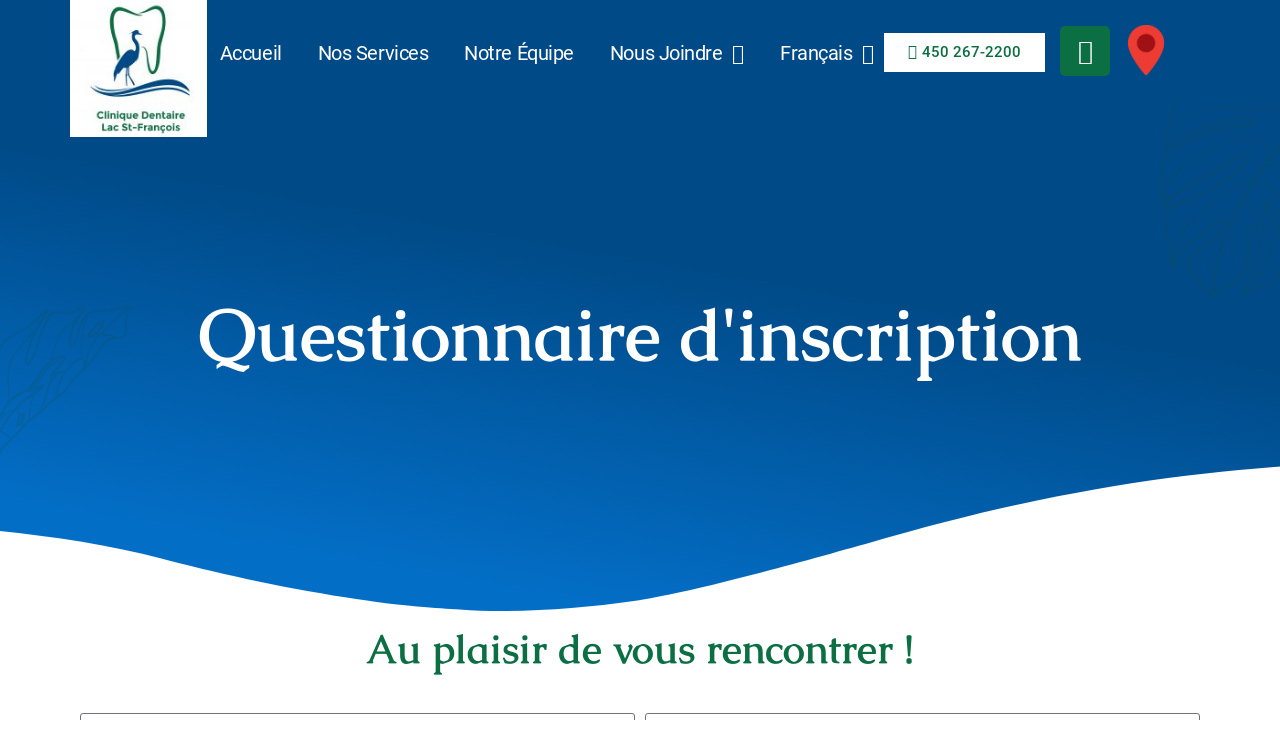

--- FILE ---
content_type: text/html; charset=UTF-8
request_url: https://cliniquedentairelacstfrancois.com/questionnaire-dinscription/
body_size: 12320
content:
<!doctype html><html lang="fr-FR"><head><meta charset="UTF-8"><meta name="viewport" content="width=device-width, initial-scale=1"><link rel="profile" href="https://gmpg.org/xfn/11"><title>Questionnaire d&rsquo;inscription &#8211; Clinique Dentaire Lac St-François</title><link rel="preconnect" href="https://fonts.gstatic.com/" crossorigin/><link rel="preconnect" href="https://fonts.googleapis.com"/><style type="text/css">@font-face {
 font-family: 'Caudex';
 font-style: italic;
 font-weight: 400;
 font-display: swap;
 src: url(https://fonts.gstatic.com/s/caudex/v17/esDS311QOP6BJUr4yMKDtb8.ttf) format('truetype');
}
@font-face {
 font-family: 'Caudex';
 font-style: italic;
 font-weight: 700;
 font-display: swap;
 src: url(https://fonts.gstatic.com/s/caudex/v17/esDV311QOP6BJUr4yMo4kK8BMpA.ttf) format('truetype');
}
@font-face {
 font-family: 'Caudex';
 font-style: normal;
 font-weight: 400;
 font-display: swap;
 src: url(https://fonts.gstatic.com/s/caudex/v17/esDQ311QOP6BJUr4zfKE.ttf) format('truetype');
}
@font-face {
 font-family: 'Caudex';
 font-style: normal;
 font-weight: 700;
 font-display: swap;
 src: url(https://fonts.gstatic.com/s/caudex/v17/esDT311QOP6BJUrwdteUkp8G.ttf) format('truetype');
}
@font-face {
 font-family: 'Raleway';
 font-style: italic;
 font-weight: 100;
 font-display: swap;
 src: url(https://fonts.gstatic.com/s/raleway/v34/1Pt_g8zYS_SKggPNyCgSQamb1W0lwk4S4WjNDrMfJQ.ttf) format('truetype');
}
@font-face {
 font-family: 'Raleway';
 font-style: italic;
 font-weight: 200;
 font-display: swap;
 src: url(https://fonts.gstatic.com/s/raleway/v34/1Pt_g8zYS_SKggPNyCgSQamb1W0lwk4S4ejMDrMfJQ.ttf) format('truetype');
}
@font-face {
 font-family: 'Raleway';
 font-style: italic;
 font-weight: 300;
 font-display: swap;
 src: url(https://fonts.gstatic.com/s/raleway/v34/1Pt_g8zYS_SKggPNyCgSQamb1W0lwk4S4TbMDrMfJQ.ttf) format('truetype');
}
@font-face {
 font-family: 'Raleway';
 font-style: italic;
 font-weight: 400;
 font-display: swap;
 src: url(https://fonts.gstatic.com/s/raleway/v34/1Pt_g8zYS_SKggPNyCgSQamb1W0lwk4S4WjMDrMfJQ.ttf) format('truetype');
}
@font-face {
 font-family: 'Raleway';
 font-style: italic;
 font-weight: 500;
 font-display: swap;
 src: url(https://fonts.gstatic.com/s/raleway/v34/1Pt_g8zYS_SKggPNyCgSQamb1W0lwk4S4VrMDrMfJQ.ttf) format('truetype');
}
@font-face {
 font-family: 'Raleway';
 font-style: italic;
 font-weight: 600;
 font-display: swap;
 src: url(https://fonts.gstatic.com/s/raleway/v34/1Pt_g8zYS_SKggPNyCgSQamb1W0lwk4S4bbLDrMfJQ.ttf) format('truetype');
}
@font-face {
 font-family: 'Raleway';
 font-style: italic;
 font-weight: 700;
 font-display: swap;
 src: url(https://fonts.gstatic.com/s/raleway/v34/1Pt_g8zYS_SKggPNyCgSQamb1W0lwk4S4Y_LDrMfJQ.ttf) format('truetype');
}
@font-face {
 font-family: 'Raleway';
 font-style: italic;
 font-weight: 800;
 font-display: swap;
 src: url(https://fonts.gstatic.com/s/raleway/v34/1Pt_g8zYS_SKggPNyCgSQamb1W0lwk4S4ejLDrMfJQ.ttf) format('truetype');
}
@font-face {
 font-family: 'Raleway';
 font-style: italic;
 font-weight: 900;
 font-display: swap;
 src: url(https://fonts.gstatic.com/s/raleway/v34/1Pt_g8zYS_SKggPNyCgSQamb1W0lwk4S4cHLDrMfJQ.ttf) format('truetype');
}
@font-face {
 font-family: 'Raleway';
 font-style: normal;
 font-weight: 100;
 font-display: swap;
 src: url(https://fonts.gstatic.com/s/raleway/v34/1Ptxg8zYS_SKggPN4iEgvnHyvveLxVvao7CIPrQ.ttf) format('truetype');
}
@font-face {
 font-family: 'Raleway';
 font-style: normal;
 font-weight: 200;
 font-display: swap;
 src: url(https://fonts.gstatic.com/s/raleway/v34/1Ptxg8zYS_SKggPN4iEgvnHyvveLxVtaorCIPrQ.ttf) format('truetype');
}
@font-face {
 font-family: 'Raleway';
 font-style: normal;
 font-weight: 300;
 font-display: swap;
 src: url(https://fonts.gstatic.com/s/raleway/v34/1Ptxg8zYS_SKggPN4iEgvnHyvveLxVuEorCIPrQ.ttf) format('truetype');
}
@font-face {
 font-family: 'Raleway';
 font-style: normal;
 font-weight: 400;
 font-display: swap;
 src: url(https://fonts.gstatic.com/s/raleway/v34/1Ptxg8zYS_SKggPN4iEgvnHyvveLxVvaorCIPrQ.ttf) format('truetype');
}
@font-face {
 font-family: 'Raleway';
 font-style: normal;
 font-weight: 500;
 font-display: swap;
 src: url(https://fonts.gstatic.com/s/raleway/v34/1Ptxg8zYS_SKggPN4iEgvnHyvveLxVvoorCIPrQ.ttf) format('truetype');
}
@font-face {
 font-family: 'Raleway';
 font-style: normal;
 font-weight: 600;
 font-display: swap;
 src: url(https://fonts.gstatic.com/s/raleway/v34/1Ptxg8zYS_SKggPN4iEgvnHyvveLxVsEpbCIPrQ.ttf) format('truetype');
}
@font-face {
 font-family: 'Raleway';
 font-style: normal;
 font-weight: 700;
 font-display: swap;
 src: url(https://fonts.gstatic.com/s/raleway/v34/1Ptxg8zYS_SKggPN4iEgvnHyvveLxVs9pbCIPrQ.ttf) format('truetype');
}
@font-face {
 font-family: 'Raleway';
 font-style: normal;
 font-weight: 800;
 font-display: swap;
 src: url(https://fonts.gstatic.com/s/raleway/v34/1Ptxg8zYS_SKggPN4iEgvnHyvveLxVtapbCIPrQ.ttf) format('truetype');
}
@font-face {
 font-family: 'Raleway';
 font-style: normal;
 font-weight: 900;
 font-display: swap;
 src: url(https://fonts.gstatic.com/s/raleway/v34/1Ptxg8zYS_SKggPN4iEgvnHyvveLxVtzpbCIPrQ.ttf) format('truetype');
}
@font-face {
 font-family: 'Roboto';
 font-style: italic;
 font-weight: 100;
 font-display: swap;
 src: url(https://fonts.gstatic.com/s/roboto/v30/KFOiCnqEu92Fr1Mu51QrEzAdKg.ttf) format('truetype');
}
@font-face {
 font-family: 'Roboto';
 font-style: italic;
 font-weight: 300;
 font-display: swap;
 src: url(https://fonts.gstatic.com/s/roboto/v30/KFOjCnqEu92Fr1Mu51TjASc6CsE.ttf) format('truetype');
}
@font-face {
 font-family: 'Roboto';
 font-style: italic;
 font-weight: 400;
 font-display: swap;
 src: url(https://fonts.gstatic.com/s/roboto/v30/KFOkCnqEu92Fr1Mu51xIIzc.ttf) format('truetype');
}
@font-face {
 font-family: 'Roboto';
 font-style: italic;
 font-weight: 500;
 font-display: swap;
 src: url(https://fonts.gstatic.com/s/roboto/v30/KFOjCnqEu92Fr1Mu51S7ACc6CsE.ttf) format('truetype');
}
@font-face {
 font-family: 'Roboto';
 font-style: italic;
 font-weight: 700;
 font-display: swap;
 src: url(https://fonts.gstatic.com/s/roboto/v30/KFOjCnqEu92Fr1Mu51TzBic6CsE.ttf) format('truetype');
}
@font-face {
 font-family: 'Roboto';
 font-style: italic;
 font-weight: 900;
 font-display: swap;
 src: url(https://fonts.gstatic.com/s/roboto/v30/KFOjCnqEu92Fr1Mu51TLBCc6CsE.ttf) format('truetype');
}
@font-face {
 font-family: 'Roboto';
 font-style: normal;
 font-weight: 100;
 font-display: swap;
 src: url(https://fonts.gstatic.com/s/roboto/v30/KFOkCnqEu92Fr1MmgVxIIzc.ttf) format('truetype');
}
@font-face {
 font-family: 'Roboto';
 font-style: normal;
 font-weight: 300;
 font-display: swap;
 src: url(https://fonts.gstatic.com/s/roboto/v30/KFOlCnqEu92Fr1MmSU5fBBc9.ttf) format('truetype');
}
@font-face {
 font-family: 'Roboto';
 font-style: normal;
 font-weight: 400;
 font-display: swap;
 src: url(https://fonts.gstatic.com/s/roboto/v30/KFOmCnqEu92Fr1Mu4mxP.ttf) format('truetype');
}
@font-face {
 font-family: 'Roboto';
 font-style: normal;
 font-weight: 500;
 font-display: swap;
 src: url(https://fonts.gstatic.com/s/roboto/v30/KFOlCnqEu92Fr1MmEU9fBBc9.ttf) format('truetype');
}
@font-face {
 font-family: 'Roboto';
 font-style: normal;
 font-weight: 700;
 font-display: swap;
 src: url(https://fonts.gstatic.com/s/roboto/v30/KFOlCnqEu92Fr1MmWUlfBBc9.ttf) format('truetype');
}
@font-face {
 font-family: 'Roboto';
 font-style: normal;
 font-weight: 900;
 font-display: swap;
 src: url(https://fonts.gstatic.com/s/roboto/v30/KFOlCnqEu92Fr1MmYUtfBBc9.ttf) format('truetype');
}
@font-face {
 font-family: 'Roboto Slab';
 font-style: normal;
 font-weight: 100;
 font-display: swap;
 src: url(https://fonts.gstatic.com/s/robotoslab/v34/BngbUXZYTXPIvIBgJJSb6s3BzlRRfKOFbvjojIWmb2Rm.ttf) format('truetype');
}
@font-face {
 font-family: 'Roboto Slab';
 font-style: normal;
 font-weight: 200;
 font-display: swap;
 src: url(https://fonts.gstatic.com/s/robotoslab/v34/BngbUXZYTXPIvIBgJJSb6s3BzlRRfKOFbvjoDISmb2Rm.ttf) format('truetype');
}
@font-face {
 font-family: 'Roboto Slab';
 font-style: normal;
 font-weight: 300;
 font-display: swap;
 src: url(https://fonts.gstatic.com/s/robotoslab/v34/BngbUXZYTXPIvIBgJJSb6s3BzlRRfKOFbvjo0oSmb2Rm.ttf) format('truetype');
}
@font-face {
 font-family: 'Roboto Slab';
 font-style: normal;
 font-weight: 400;
 font-display: swap;
 src: url(https://fonts.gstatic.com/s/robotoslab/v34/BngbUXZYTXPIvIBgJJSb6s3BzlRRfKOFbvjojISmb2Rm.ttf) format('truetype');
}
@font-face {
 font-family: 'Roboto Slab';
 font-style: normal;
 font-weight: 500;
 font-display: swap;
 src: url(https://fonts.gstatic.com/s/robotoslab/v34/BngbUXZYTXPIvIBgJJSb6s3BzlRRfKOFbvjovoSmb2Rm.ttf) format('truetype');
}
@font-face {
 font-family: 'Roboto Slab';
 font-style: normal;
 font-weight: 600;
 font-display: swap;
 src: url(https://fonts.gstatic.com/s/robotoslab/v34/BngbUXZYTXPIvIBgJJSb6s3BzlRRfKOFbvjoUoOmb2Rm.ttf) format('truetype');
}
@font-face {
 font-family: 'Roboto Slab';
 font-style: normal;
 font-weight: 700;
 font-display: swap;
 src: url(https://fonts.gstatic.com/s/robotoslab/v34/BngbUXZYTXPIvIBgJJSb6s3BzlRRfKOFbvjoa4Omb2Rm.ttf) format('truetype');
}
@font-face {
 font-family: 'Roboto Slab';
 font-style: normal;
 font-weight: 800;
 font-display: swap;
 src: url(https://fonts.gstatic.com/s/robotoslab/v34/BngbUXZYTXPIvIBgJJSb6s3BzlRRfKOFbvjoDIOmb2Rm.ttf) format('truetype');
}
@font-face {
 font-family: 'Roboto Slab';
 font-style: normal;
 font-weight: 900;
 font-display: swap;
 src: url(https://fonts.gstatic.com/s/robotoslab/v34/BngbUXZYTXPIvIBgJJSb6s3BzlRRfKOFbvjoJYOmb2Rm.ttf) format('truetype');
} </style><link rel="stylesheet" id="siteground-optimizer-combined-css-6553a7c4e340a33e32db19d921620908" href="https://cliniquedentairelacstfrancois.com/wp-content/uploads/siteground-optimizer-assets/siteground-optimizer-combined-css-6553a7c4e340a33e32db19d921620908.css" media="all" /><link rel="preload" href="https://cliniquedentairelacstfrancois.com/wp-content/uploads/siteground-optimizer-assets/siteground-optimizer-combined-css-6553a7c4e340a33e32db19d921620908.css" as="style"><meta name='robots' content='max-image-preview:large' /><link rel="alternate" hreflang="fr" href="https://cliniquedentairelacstfrancois.com/questionnaire-dinscription/" /><link rel="alternate" hreflang="en" href="https://cliniquedentairelacstfrancois.com/registration-questionnaire/?lang=en" /><link rel="alternate" hreflang="x-default" href="https://cliniquedentairelacstfrancois.com/questionnaire-dinscription/" /><link rel="alternate" type="application/rss+xml" title="Clinique Dentaire Lac St-François &raquo; Flux" href="https://cliniquedentairelacstfrancois.com/feed/" /><link rel="alternate" type="application/rss+xml" title="Clinique Dentaire Lac St-François &raquo; Flux des commentaires" href="https://cliniquedentairelacstfrancois.com/comments/feed/" /> <style id='classic-theme-styles-inline-css'> /*! This file is auto-generated */
.wp-block-button__link{color:#fff;background-color:#32373c;border-radius:9999px;box-shadow:none;text-decoration:none;padding:calc(.667em + 2px) calc(1.333em + 2px);font-size:1.125em}.wp-block-file__button{background:#32373c;color:#fff;text-decoration:none} </style> <style id='global-styles-inline-css'> body{--wp--preset--color--black: #000000;--wp--preset--color--cyan-bluish-gray: #abb8c3;--wp--preset--color--white: #ffffff;--wp--preset--color--pale-pink: #f78da7;--wp--preset--color--vivid-red: #cf2e2e;--wp--preset--color--luminous-vivid-orange: #ff6900;--wp--preset--color--luminous-vivid-amber: #fcb900;--wp--preset--color--light-green-cyan: #7bdcb5;--wp--preset--color--vivid-green-cyan: #00d084;--wp--preset--color--pale-cyan-blue: #8ed1fc;--wp--preset--color--vivid-cyan-blue: #0693e3;--wp--preset--color--vivid-purple: #9b51e0;--wp--preset--gradient--vivid-cyan-blue-to-vivid-purple: linear-gradient(135deg,rgba(6,147,227,1) 0%,rgb(155,81,224) 100%);--wp--preset--gradient--light-green-cyan-to-vivid-green-cyan: linear-gradient(135deg,rgb(122,220,180) 0%,rgb(0,208,130) 100%);--wp--preset--gradient--luminous-vivid-amber-to-luminous-vivid-orange: linear-gradient(135deg,rgba(252,185,0,1) 0%,rgba(255,105,0,1) 100%);--wp--preset--gradient--luminous-vivid-orange-to-vivid-red: linear-gradient(135deg,rgba(255,105,0,1) 0%,rgb(207,46,46) 100%);--wp--preset--gradient--very-light-gray-to-cyan-bluish-gray: linear-gradient(135deg,rgb(238,238,238) 0%,rgb(169,184,195) 100%);--wp--preset--gradient--cool-to-warm-spectrum: linear-gradient(135deg,rgb(74,234,220) 0%,rgb(151,120,209) 20%,rgb(207,42,186) 40%,rgb(238,44,130) 60%,rgb(251,105,98) 80%,rgb(254,248,76) 100%);--wp--preset--gradient--blush-light-purple: linear-gradient(135deg,rgb(255,206,236) 0%,rgb(152,150,240) 100%);--wp--preset--gradient--blush-bordeaux: linear-gradient(135deg,rgb(254,205,165) 0%,rgb(254,45,45) 50%,rgb(107,0,62) 100%);--wp--preset--gradient--luminous-dusk: linear-gradient(135deg,rgb(255,203,112) 0%,rgb(199,81,192) 50%,rgb(65,88,208) 100%);--wp--preset--gradient--pale-ocean: linear-gradient(135deg,rgb(255,245,203) 0%,rgb(182,227,212) 50%,rgb(51,167,181) 100%);--wp--preset--gradient--electric-grass: linear-gradient(135deg,rgb(202,248,128) 0%,rgb(113,206,126) 100%);--wp--preset--gradient--midnight: linear-gradient(135deg,rgb(2,3,129) 0%,rgb(40,116,252) 100%);--wp--preset--font-size--small: 13px;--wp--preset--font-size--medium: 20px;--wp--preset--font-size--large: 36px;--wp--preset--font-size--x-large: 42px;--wp--preset--spacing--20: 0.44rem;--wp--preset--spacing--30: 0.67rem;--wp--preset--spacing--40: 1rem;--wp--preset--spacing--50: 1.5rem;--wp--preset--spacing--60: 2.25rem;--wp--preset--spacing--70: 3.38rem;--wp--preset--spacing--80: 5.06rem;--wp--preset--shadow--natural: 6px 6px 9px rgba(0, 0, 0, 0.2);--wp--preset--shadow--deep: 12px 12px 50px rgba(0, 0, 0, 0.4);--wp--preset--shadow--sharp: 6px 6px 0px rgba(0, 0, 0, 0.2);--wp--preset--shadow--outlined: 6px 6px 0px -3px rgba(255, 255, 255, 1), 6px 6px rgba(0, 0, 0, 1);--wp--preset--shadow--crisp: 6px 6px 0px rgba(0, 0, 0, 1);}:where(.is-layout-flex){gap: 0.5em;}:where(.is-layout-grid){gap: 0.5em;}body .is-layout-flow > .alignleft{float: left;margin-inline-start: 0;margin-inline-end: 2em;}body .is-layout-flow > .alignright{float: right;margin-inline-start: 2em;margin-inline-end: 0;}body .is-layout-flow > .aligncenter{margin-left: auto !important;margin-right: auto !important;}body .is-layout-constrained > .alignleft{float: left;margin-inline-start: 0;margin-inline-end: 2em;}body .is-layout-constrained > .alignright{float: right;margin-inline-start: 2em;margin-inline-end: 0;}body .is-layout-constrained > .aligncenter{margin-left: auto !important;margin-right: auto !important;}body .is-layout-constrained > :where(:not(.alignleft):not(.alignright):not(.alignfull)){max-width: var(--wp--style--global--content-size);margin-left: auto !important;margin-right: auto !important;}body .is-layout-constrained > .alignwide{max-width: var(--wp--style--global--wide-size);}body .is-layout-flex{display: flex;}body .is-layout-flex{flex-wrap: wrap;align-items: center;}body .is-layout-flex > *{margin: 0;}body .is-layout-grid{display: grid;}body .is-layout-grid > *{margin: 0;}:where(.wp-block-columns.is-layout-flex){gap: 2em;}:where(.wp-block-columns.is-layout-grid){gap: 2em;}:where(.wp-block-post-template.is-layout-flex){gap: 1.25em;}:where(.wp-block-post-template.is-layout-grid){gap: 1.25em;}.has-black-color{color: var(--wp--preset--color--black) !important;}.has-cyan-bluish-gray-color{color: var(--wp--preset--color--cyan-bluish-gray) !important;}.has-white-color{color: var(--wp--preset--color--white) !important;}.has-pale-pink-color{color: var(--wp--preset--color--pale-pink) !important;}.has-vivid-red-color{color: var(--wp--preset--color--vivid-red) !important;}.has-luminous-vivid-orange-color{color: var(--wp--preset--color--luminous-vivid-orange) !important;}.has-luminous-vivid-amber-color{color: var(--wp--preset--color--luminous-vivid-amber) !important;}.has-light-green-cyan-color{color: var(--wp--preset--color--light-green-cyan) !important;}.has-vivid-green-cyan-color{color: var(--wp--preset--color--vivid-green-cyan) !important;}.has-pale-cyan-blue-color{color: var(--wp--preset--color--pale-cyan-blue) !important;}.has-vivid-cyan-blue-color{color: var(--wp--preset--color--vivid-cyan-blue) !important;}.has-vivid-purple-color{color: var(--wp--preset--color--vivid-purple) !important;}.has-black-background-color{background-color: var(--wp--preset--color--black) !important;}.has-cyan-bluish-gray-background-color{background-color: var(--wp--preset--color--cyan-bluish-gray) !important;}.has-white-background-color{background-color: var(--wp--preset--color--white) !important;}.has-pale-pink-background-color{background-color: var(--wp--preset--color--pale-pink) !important;}.has-vivid-red-background-color{background-color: var(--wp--preset--color--vivid-red) !important;}.has-luminous-vivid-orange-background-color{background-color: var(--wp--preset--color--luminous-vivid-orange) !important;}.has-luminous-vivid-amber-background-color{background-color: var(--wp--preset--color--luminous-vivid-amber) !important;}.has-light-green-cyan-background-color{background-color: var(--wp--preset--color--light-green-cyan) !important;}.has-vivid-green-cyan-background-color{background-color: var(--wp--preset--color--vivid-green-cyan) !important;}.has-pale-cyan-blue-background-color{background-color: var(--wp--preset--color--pale-cyan-blue) !important;}.has-vivid-cyan-blue-background-color{background-color: var(--wp--preset--color--vivid-cyan-blue) !important;}.has-vivid-purple-background-color{background-color: var(--wp--preset--color--vivid-purple) !important;}.has-black-border-color{border-color: var(--wp--preset--color--black) !important;}.has-cyan-bluish-gray-border-color{border-color: var(--wp--preset--color--cyan-bluish-gray) !important;}.has-white-border-color{border-color: var(--wp--preset--color--white) !important;}.has-pale-pink-border-color{border-color: var(--wp--preset--color--pale-pink) !important;}.has-vivid-red-border-color{border-color: var(--wp--preset--color--vivid-red) !important;}.has-luminous-vivid-orange-border-color{border-color: var(--wp--preset--color--luminous-vivid-orange) !important;}.has-luminous-vivid-amber-border-color{border-color: var(--wp--preset--color--luminous-vivid-amber) !important;}.has-light-green-cyan-border-color{border-color: var(--wp--preset--color--light-green-cyan) !important;}.has-vivid-green-cyan-border-color{border-color: var(--wp--preset--color--vivid-green-cyan) !important;}.has-pale-cyan-blue-border-color{border-color: var(--wp--preset--color--pale-cyan-blue) !important;}.has-vivid-cyan-blue-border-color{border-color: var(--wp--preset--color--vivid-cyan-blue) !important;}.has-vivid-purple-border-color{border-color: var(--wp--preset--color--vivid-purple) !important;}.has-vivid-cyan-blue-to-vivid-purple-gradient-background{background: var(--wp--preset--gradient--vivid-cyan-blue-to-vivid-purple) !important;}.has-light-green-cyan-to-vivid-green-cyan-gradient-background{background: var(--wp--preset--gradient--light-green-cyan-to-vivid-green-cyan) !important;}.has-luminous-vivid-amber-to-luminous-vivid-orange-gradient-background{background: var(--wp--preset--gradient--luminous-vivid-amber-to-luminous-vivid-orange) !important;}.has-luminous-vivid-orange-to-vivid-red-gradient-background{background: var(--wp--preset--gradient--luminous-vivid-orange-to-vivid-red) !important;}.has-very-light-gray-to-cyan-bluish-gray-gradient-background{background: var(--wp--preset--gradient--very-light-gray-to-cyan-bluish-gray) !important;}.has-cool-to-warm-spectrum-gradient-background{background: var(--wp--preset--gradient--cool-to-warm-spectrum) !important;}.has-blush-light-purple-gradient-background{background: var(--wp--preset--gradient--blush-light-purple) !important;}.has-blush-bordeaux-gradient-background{background: var(--wp--preset--gradient--blush-bordeaux) !important;}.has-luminous-dusk-gradient-background{background: var(--wp--preset--gradient--luminous-dusk) !important;}.has-pale-ocean-gradient-background{background: var(--wp--preset--gradient--pale-ocean) !important;}.has-electric-grass-gradient-background{background: var(--wp--preset--gradient--electric-grass) !important;}.has-midnight-gradient-background{background: var(--wp--preset--gradient--midnight) !important;}.has-small-font-size{font-size: var(--wp--preset--font-size--small) !important;}.has-medium-font-size{font-size: var(--wp--preset--font-size--medium) !important;}.has-large-font-size{font-size: var(--wp--preset--font-size--large) !important;}.has-x-large-font-size{font-size: var(--wp--preset--font-size--x-large) !important;}
.wp-block-navigation a:where(:not(.wp-element-button)){color: inherit;}
:where(.wp-block-post-template.is-layout-flex){gap: 1.25em;}:where(.wp-block-post-template.is-layout-grid){gap: 1.25em;}
:where(.wp-block-columns.is-layout-flex){gap: 2em;}:where(.wp-block-columns.is-layout-grid){gap: 2em;}
.wp-block-pullquote{font-size: 1.5em;line-height: 1.6;} </style><link rel="preconnect" href="https://fonts.gstatic.com/" crossorigin><link rel="https://api.w.org/" href="https://cliniquedentairelacstfrancois.com/wp-json/" /><link rel="alternate" type="application/json" href="https://cliniquedentairelacstfrancois.com/wp-json/wp/v2/pages/148" /><link rel="EditURI" type="application/rsd+xml" title="RSD" href="https://cliniquedentairelacstfrancois.com/xmlrpc.php?rsd" /><meta name="generator" content="WordPress 6.3.7" /><link rel="canonical" href="https://cliniquedentairelacstfrancois.com/questionnaire-dinscription/" /><link rel='shortlink' href='https://cliniquedentairelacstfrancois.com/?p=148' /><link rel="alternate" type="application/json+oembed" href="https://cliniquedentairelacstfrancois.com/wp-json/oembed/1.0/embed?url=https%3A%2F%2Fcliniquedentairelacstfrancois.com%2Fquestionnaire-dinscription%2F" /><link rel="alternate" type="text/xml+oembed" href="https://cliniquedentairelacstfrancois.com/wp-json/oembed/1.0/embed?url=https%3A%2F%2Fcliniquedentairelacstfrancois.com%2Fquestionnaire-dinscription%2F&#038;format=xml" /><meta name="generator" content="WPML ver:4.6.8 stt:1,4;" /><meta name="generator" content="Elementor 3.18.3; features: e_dom_optimization, e_optimized_assets_loading, additional_custom_breakpoints, block_editor_assets_optimize, e_image_loading_optimization; settings: css_print_method-external, google_font-enabled, font_display-auto"> <!-- Google tag (gtag.js) --> <script async src="https://www.googletagmanager.com/gtag/js?id=G-PL2KER958Q"></script> <script> window.dataLayer = window.dataLayer || [];
 function gtag(){dataLayer.push(arguments);}
 gtag('js', new Date());
 gtag('config', 'G-PL2KER958Q'); </script><link rel="icon" href="https://cliniquedentairelacstfrancois.com/wp-content/uploads/2020/12/cropped-cliniquedentairelacstfrancois_FB_photoprofil-32x32.jpg" sizes="32x32" /><link rel="icon" href="https://cliniquedentairelacstfrancois.com/wp-content/uploads/2020/12/cropped-cliniquedentairelacstfrancois_FB_photoprofil-192x192.jpg" sizes="192x192" /><link rel="apple-touch-icon" href="https://cliniquedentairelacstfrancois.com/wp-content/uploads/2020/12/cropped-cliniquedentairelacstfrancois_FB_photoprofil-180x180.jpg" /><meta name="msapplication-TileImage" content="https://cliniquedentairelacstfrancois.com/wp-content/uploads/2020/12/cropped-cliniquedentairelacstfrancois_FB_photoprofil-270x270.jpg" /> <style id="wp-custom-css"> body > main > div > div.elementor.elementor-159 > div > div > section.elementor-section.elementor-top-section.elementor-element.elementor-element-9b43a9d.elementor-section-boxed.elementor-section-height-default.elementor-section-height-default.elementor-motion-effects-element.elementor-motion-effects-element-type-background > div.elementor-container.elementor-column-gap-no > div > div.elementor-column.elementor-col-33.elementor-top-column.elementor-element.elementor-element-b94656d > div > div > div > div > div > img {
 display: none;
} </style></head><body class="page-template-default page page-id-148 elementor-default elementor-kit-27 elementor-page elementor-page-148"> <a class="skip-link screen-reader-text" href="#content">Aller au contenu</a><div data-elementor-type="header" data-elementor-id="176" class="elementor elementor-176 elementor-location-header" data-elementor-post-type="elementor_library"><section class="elementor-section elementor-top-section elementor-element elementor-element-5ff59979 elementor-hidden-tablet elementor-hidden-phone elementor-section-boxed elementor-section-height-default elementor-section-height-default" data-id="5ff59979" data-element_type="section" data-settings="{&quot;background_background&quot;:&quot;classic&quot;}"><div class="elementor-container elementor-column-gap-default"><div class="elementor-column elementor-col-20 elementor-top-column elementor-element elementor-element-399ba4a5" data-id="399ba4a5" data-element_type="column"><div class="elementor-widget-wrap elementor-element-populated"><div class="elementor-element elementor-element-457e0eb2 elementor-widget elementor-widget-image" data-id="457e0eb2" data-element_type="widget" data-widget_type="image.default"><div class="elementor-widget-container"> <a href="https://cliniquedentairelacstfrancois.com/"> <img width="150" height="150" src="https://cliniquedentairelacstfrancois.com/wp-content/uploads/2020/12/cliniquedentairelacstfrancois_FB_photoprofil-e1611246702222-150x150.jpg" class="attachment-thumbnail size-thumbnail wp-image-7" alt="" /> </a></div></div></div></div><div class="elementor-column elementor-col-20 elementor-top-column elementor-element elementor-element-51387825" data-id="51387825" data-element_type="column" data-settings="{&quot;background_background&quot;:&quot;classic&quot;}"><div class="elementor-widget-wrap elementor-element-populated"><div class="elementor-element elementor-element-607de88b elementor-nav-menu--stretch elementor-widget__width-auto elementor-nav-menu__text-align-center elementor-absolute elementor-nav-menu--dropdown-tablet elementor-nav-menu--toggle elementor-nav-menu--burger elementor-widget elementor-widget-nav-menu" data-id="607de88b" data-element_type="widget" data-settings="{&quot;full_width&quot;:&quot;stretch&quot;,&quot;_position&quot;:&quot;absolute&quot;,&quot;layout&quot;:&quot;horizontal&quot;,&quot;submenu_icon&quot;:{&quot;value&quot;:&quot;&lt;i class=\&quot;fas fa-caret-down\&quot;&gt;&lt;\/i&gt;&quot;,&quot;library&quot;:&quot;fa-solid&quot;},&quot;toggle&quot;:&quot;burger&quot;}" data-widget_type="nav-menu.default"><div class="elementor-widget-container"><nav class="elementor-nav-menu--main elementor-nav-menu__container elementor-nav-menu--layout-horizontal e--pointer-background e--animation-sweep-right"><ul id="menu-1-607de88b" class="elementor-nav-menu"><li class="menu-item menu-item-type-post_type menu-item-object-page menu-item-home menu-item-131"><a href="https://cliniquedentairelacstfrancois.com/" class="elementor-item">Accueil</a></li><li class="menu-item menu-item-type-post_type menu-item-object-page menu-item-1229"><a href="https://cliniquedentairelacstfrancois.com/nos-services/" class="elementor-item">Nos services</a></li><li class="menu-item menu-item-type-post_type menu-item-object-page menu-item-147"><a href="https://cliniquedentairelacstfrancois.com/notre-equipe/" class="elementor-item">Notre équipe</a></li><li class="menu-item menu-item-type-post_type menu-item-object-page current-menu-ancestor current-menu-parent current_page_parent current_page_ancestor menu-item-has-children menu-item-1011"><a href="https://cliniquedentairelacstfrancois.com/nous-joindre/" class="elementor-item">Nous joindre</a><ul class="sub-menu elementor-nav-menu--dropdown"><li class="menu-item menu-item-type-post_type menu-item-object-page current-menu-item page_item page-item-148 current_page_item menu-item-1414"><a href="https://cliniquedentairelacstfrancois.com/questionnaire-dinscription/" aria-current="page" class="elementor-sub-item elementor-item-active">Questionnaire d’inscription</a></li><li class="menu-item menu-item-type-post_type menu-item-object-page menu-item-2582"><a href="https://cliniquedentairelacstfrancois.com/clinique-dentaire-cornwall-on/" class="elementor-sub-item">Nous servons aussi Cornwall</a></li><li class="menu-item menu-item-type-post_type menu-item-object-page menu-item-2581"><a href="https://cliniquedentairelacstfrancois.com/clinique-dentaire-lancaster-on/" class="elementor-sub-item">Nous servons aussi Lancaster</a></li><li class="menu-item menu-item-type-post_type menu-item-object-page menu-item-2580"><a href="https://cliniquedentairelacstfrancois.com/clinique-dentaire-alexandria-en-ontario/" class="elementor-sub-item">Nous servons aussi Alexandria</a></li></ul></li><li class="menu-item wpml-ls-slot-4 wpml-ls-item wpml-ls-item-fr wpml-ls-current-language wpml-ls-menu-item wpml-ls-first-item menu-item-type-wpml_ls_menu_item menu-item-object-wpml_ls_menu_item menu-item-has-children menu-item-wpml-ls-4-fr"><a title="Français" href="https://cliniquedentairelacstfrancois.com/questionnaire-dinscription/" class="elementor-item"><span class="wpml-ls-native" lang="fr">Français</span></a><ul class="sub-menu elementor-nav-menu--dropdown"><li class="menu-item wpml-ls-slot-4 wpml-ls-item wpml-ls-item-en wpml-ls-menu-item wpml-ls-last-item menu-item-type-wpml_ls_menu_item menu-item-object-wpml_ls_menu_item menu-item-wpml-ls-4-en"><a title="English" href="https://cliniquedentairelacstfrancois.com/registration-questionnaire/?lang=en" class="elementor-sub-item"><span class="wpml-ls-native" lang="en">English</span></a></li></ul></li></ul></nav><div class="elementor-menu-toggle" role="button" tabindex="0" aria-label="Permuter le menu" aria-expanded="false"> <i aria-hidden="true" role="presentation" class="elementor-menu-toggle__icon--open eicon-menu-bar"></i><i aria-hidden="true" role="presentation" class="elementor-menu-toggle__icon--close eicon-close"></i> <span class="elementor-screen-only">Menu</span></div><nav class="elementor-nav-menu--dropdown elementor-nav-menu__container" aria-hidden="true"><ul id="menu-2-607de88b" class="elementor-nav-menu"><li class="menu-item menu-item-type-post_type menu-item-object-page menu-item-home menu-item-131"><a href="https://cliniquedentairelacstfrancois.com/" class="elementor-item" tabindex="-1">Accueil</a></li><li class="menu-item menu-item-type-post_type menu-item-object-page menu-item-1229"><a href="https://cliniquedentairelacstfrancois.com/nos-services/" class="elementor-item" tabindex="-1">Nos services</a></li><li class="menu-item menu-item-type-post_type menu-item-object-page menu-item-147"><a href="https://cliniquedentairelacstfrancois.com/notre-equipe/" class="elementor-item" tabindex="-1">Notre équipe</a></li><li class="menu-item menu-item-type-post_type menu-item-object-page current-menu-ancestor current-menu-parent current_page_parent current_page_ancestor menu-item-has-children menu-item-1011"><a href="https://cliniquedentairelacstfrancois.com/nous-joindre/" class="elementor-item" tabindex="-1">Nous joindre</a><ul class="sub-menu elementor-nav-menu--dropdown"><li class="menu-item menu-item-type-post_type menu-item-object-page current-menu-item page_item page-item-148 current_page_item menu-item-1414"><a href="https://cliniquedentairelacstfrancois.com/questionnaire-dinscription/" aria-current="page" class="elementor-sub-item elementor-item-active" tabindex="-1">Questionnaire d’inscription</a></li><li class="menu-item menu-item-type-post_type menu-item-object-page menu-item-2582"><a href="https://cliniquedentairelacstfrancois.com/clinique-dentaire-cornwall-on/" class="elementor-sub-item" tabindex="-1">Nous servons aussi Cornwall</a></li><li class="menu-item menu-item-type-post_type menu-item-object-page menu-item-2581"><a href="https://cliniquedentairelacstfrancois.com/clinique-dentaire-lancaster-on/" class="elementor-sub-item" tabindex="-1">Nous servons aussi Lancaster</a></li><li class="menu-item menu-item-type-post_type menu-item-object-page menu-item-2580"><a href="https://cliniquedentairelacstfrancois.com/clinique-dentaire-alexandria-en-ontario/" class="elementor-sub-item" tabindex="-1">Nous servons aussi Alexandria</a></li></ul></li><li class="menu-item wpml-ls-slot-4 wpml-ls-item wpml-ls-item-fr wpml-ls-current-language wpml-ls-menu-item wpml-ls-first-item menu-item-type-wpml_ls_menu_item menu-item-object-wpml_ls_menu_item menu-item-has-children menu-item-wpml-ls-4-fr"><a title="Français" href="https://cliniquedentairelacstfrancois.com/questionnaire-dinscription/" class="elementor-item" tabindex="-1"><span class="wpml-ls-native" lang="fr">Français</span></a><ul class="sub-menu elementor-nav-menu--dropdown"><li class="menu-item wpml-ls-slot-4 wpml-ls-item wpml-ls-item-en wpml-ls-menu-item wpml-ls-last-item menu-item-type-wpml_ls_menu_item menu-item-object-wpml_ls_menu_item menu-item-wpml-ls-4-en"><a title="English" href="https://cliniquedentairelacstfrancois.com/registration-questionnaire/?lang=en" class="elementor-sub-item" tabindex="-1"><span class="wpml-ls-native" lang="en">English</span></a></li></ul></li></ul></nav></div></div></div></div><div class="elementor-column elementor-col-20 elementor-top-column elementor-element elementor-element-f3566e6" data-id="f3566e6" data-element_type="column"><div class="elementor-widget-wrap elementor-element-populated"><div class="elementor-element elementor-element-691ce78 elementor-absolute elementor-shape-rounded elementor-grid-0 e-grid-align-center elementor-widget elementor-widget-social-icons" data-id="691ce78" data-element_type="widget" data-settings="{&quot;_position&quot;:&quot;absolute&quot;}" data-widget_type="social-icons.default"><div class="elementor-widget-container"><div class="elementor-social-icons-wrapper elementor-grid"> <span class="elementor-grid-item"> <a class="elementor-icon elementor-social-icon elementor-social-icon-facebook elementor-repeater-item-c16c258" href="https://www.facebook.com/Clinique-Dentaire-Lac-St-Fran%C3%A7ois-102223455097168" target="_blank"> <span class="elementor-screen-only">Facebook</span> <i class="fab fa-facebook"></i> </a> </span></div></div></div></div></div><div class="elementor-column elementor-col-20 elementor-top-column elementor-element elementor-element-52d3755e elementor-hidden-tablet elementor-hidden-phone" data-id="52d3755e" data-element_type="column"><div class="elementor-widget-wrap elementor-element-populated"><div class="elementor-element elementor-element-5252a8e elementor-align-center elementor-widget__width-initial elementor-absolute elementor-widget elementor-widget-button" data-id="5252a8e" data-element_type="widget" data-settings="{&quot;_position&quot;:&quot;absolute&quot;}" data-widget_type="button.default"><div class="elementor-widget-container"><div class="elementor-button-wrapper"> <a class="elementor-button elementor-button-link elementor-size-sm elementor-animation-pulse" href="tel:+14502672200"> <span class="elementor-button-content-wrapper"> <span class="elementor-button-icon elementor-align-icon-left"> <i aria-hidden="true" class="fas fa-phone-alt"></i> </span> <span class="elementor-button-text">450 267-2200</span> </span> </a></div></div></div></div></div><div class="elementor-column elementor-col-20 elementor-top-column elementor-element elementor-element-6205f3e" data-id="6205f3e" data-element_type="column"><div class="elementor-widget-wrap elementor-element-populated"><div class="elementor-element elementor-element-ff4e2b2 elementor-absolute elementor-widget elementor-widget-image" data-id="ff4e2b2" data-element_type="widget" data-settings="{&quot;_position&quot;:&quot;absolute&quot;}" data-widget_type="image.default"><div class="elementor-widget-container"> <a href="https://goo.gl/maps/WEkD8GZiuqL4iUJP7" target="_blank"> <img src="https://cliniquedentairelacstfrancois.com/wp-content/uploads/elementor/thumbs/placeholder-1-p4p01t2cy9v2jv62zn16pvpk7vt4gmxt3cnssqv75s.png" title="map" alt="map" loading="lazy" /> </a></div></div></div></div></div></section><section class="elementor-section elementor-top-section elementor-element elementor-element-3cad5ac elementor-hidden-desktop elementor-hidden-phone elementor-section-boxed elementor-section-height-default elementor-section-height-default" data-id="3cad5ac" data-element_type="section" data-settings="{&quot;background_background&quot;:&quot;classic&quot;}"><div class="elementor-container elementor-column-gap-default"><div class="elementor-column elementor-col-14 elementor-top-column elementor-element elementor-element-df82db2" data-id="df82db2" data-element_type="column"><div class="elementor-widget-wrap elementor-element-populated"><div class="elementor-element elementor-element-1133a5e elementor-widget elementor-widget-image" data-id="1133a5e" data-element_type="widget" data-widget_type="image.default"><div class="elementor-widget-container"> <a href="https://cliniquedentairelacstfrancois.com/"> <img width="150" height="150" src="https://cliniquedentairelacstfrancois.com/wp-content/uploads/2020/12/cliniquedentairelacstfrancois_FB_photoprofil-e1611246702222-150x150.jpg" class="attachment-thumbnail size-thumbnail wp-image-7" alt="" /> </a></div></div></div></div><div class="elementor-column elementor-col-14 elementor-top-column elementor-element elementor-element-44aeed1" data-id="44aeed1" data-element_type="column" data-settings="{&quot;background_background&quot;:&quot;classic&quot;}"><div class="elementor-widget-wrap elementor-element-populated"><div class="elementor-element elementor-element-f5bb1b1 e-grid-align-tablet-center elementor-shape-rounded elementor-grid-0 e-grid-align-center elementor-widget elementor-widget-social-icons" data-id="f5bb1b1" data-element_type="widget" data-widget_type="social-icons.default"><div class="elementor-widget-container"><div class="elementor-social-icons-wrapper elementor-grid"> <span class="elementor-grid-item"> <a class="elementor-icon elementor-social-icon elementor-social-icon-facebook elementor-repeater-item-c16c258" href="https://www.facebook.com/Clinique-Dentaire-Lac-St-Fran%C3%A7ois-102223455097168" target="_blank"> <span class="elementor-screen-only">Facebook</span> <i class="fab fa-facebook"></i> </a> </span></div></div></div></div></div><div class="elementor-column elementor-col-14 elementor-top-column elementor-element elementor-element-4de167f" data-id="4de167f" data-element_type="column"><div class="elementor-widget-wrap elementor-element-populated"><div class="elementor-element elementor-element-88f0221 elementor-widget elementor-widget-image" data-id="88f0221" data-element_type="widget" data-widget_type="image.default"><div class="elementor-widget-container"> <a href="https://goo.gl/maps/WEkD8GZiuqL4iUJP7" target="_blank"> <img src="https://cliniquedentairelacstfrancois.com/wp-content/uploads/elementor/thumbs/placeholder-1-p4p01t2cy9v2jv62zn16pvpk7vt4gmxt3cnssqv75s.png" title="map" alt="map" loading="lazy" /> </a></div></div></div></div><div class="elementor-column elementor-col-14 elementor-top-column elementor-element elementor-element-1b92ef5" data-id="1b92ef5" data-element_type="column"><div class="elementor-widget-wrap elementor-element-populated"><div class="elementor-element elementor-element-045287d elementor-align-center elementor-widget elementor-widget-button" data-id="045287d" data-element_type="widget" data-widget_type="button.default"><div class="elementor-widget-container"><div class="elementor-button-wrapper"> <a class="elementor-button elementor-button-link elementor-size-md elementor-animation-pulse" href="tel:+14502672200"> <span class="elementor-button-content-wrapper"> <span class="elementor-button-text">450 267-2200</span> </span> </a></div></div></div></div></div><div class="elementor-column elementor-col-14 elementor-top-column elementor-element elementor-element-3eecd78" data-id="3eecd78" data-element_type="column"><div class="elementor-widget-wrap elementor-element-populated"><div class="elementor-element elementor-element-f6cad54 elementor-nav-menu--stretch elementor-widget__width-auto elementor-nav-menu__text-align-center elementor-nav-menu__align-left elementor-nav-menu--dropdown-tablet elementor-nav-menu--toggle elementor-nav-menu--burger elementor-widget elementor-widget-nav-menu" data-id="f6cad54" data-element_type="widget" data-settings="{&quot;full_width&quot;:&quot;stretch&quot;,&quot;layout&quot;:&quot;horizontal&quot;,&quot;submenu_icon&quot;:{&quot;value&quot;:&quot;&lt;i class=\&quot;fas fa-caret-down\&quot;&gt;&lt;\/i&gt;&quot;,&quot;library&quot;:&quot;fa-solid&quot;},&quot;toggle&quot;:&quot;burger&quot;}" data-widget_type="nav-menu.default"><div class="elementor-widget-container"><nav class="elementor-nav-menu--main elementor-nav-menu__container elementor-nav-menu--layout-horizontal e--pointer-background e--animation-sweep-right"><ul id="menu-1-f6cad54" class="elementor-nav-menu"><li class="menu-item menu-item-type-post_type menu-item-object-page menu-item-home menu-item-131"><a href="https://cliniquedentairelacstfrancois.com/" class="elementor-item">Accueil</a></li><li class="menu-item menu-item-type-post_type menu-item-object-page menu-item-1229"><a href="https://cliniquedentairelacstfrancois.com/nos-services/" class="elementor-item">Nos services</a></li><li class="menu-item menu-item-type-post_type menu-item-object-page menu-item-147"><a href="https://cliniquedentairelacstfrancois.com/notre-equipe/" class="elementor-item">Notre équipe</a></li><li class="menu-item menu-item-type-post_type menu-item-object-page current-menu-ancestor current-menu-parent current_page_parent current_page_ancestor menu-item-has-children menu-item-1011"><a href="https://cliniquedentairelacstfrancois.com/nous-joindre/" class="elementor-item">Nous joindre</a><ul class="sub-menu elementor-nav-menu--dropdown"><li class="menu-item menu-item-type-post_type menu-item-object-page current-menu-item page_item page-item-148 current_page_item menu-item-1414"><a href="https://cliniquedentairelacstfrancois.com/questionnaire-dinscription/" aria-current="page" class="elementor-sub-item elementor-item-active">Questionnaire d’inscription</a></li><li class="menu-item menu-item-type-post_type menu-item-object-page menu-item-2582"><a href="https://cliniquedentairelacstfrancois.com/clinique-dentaire-cornwall-on/" class="elementor-sub-item">Nous servons aussi Cornwall</a></li><li class="menu-item menu-item-type-post_type menu-item-object-page menu-item-2581"><a href="https://cliniquedentairelacstfrancois.com/clinique-dentaire-lancaster-on/" class="elementor-sub-item">Nous servons aussi Lancaster</a></li><li class="menu-item menu-item-type-post_type menu-item-object-page menu-item-2580"><a href="https://cliniquedentairelacstfrancois.com/clinique-dentaire-alexandria-en-ontario/" class="elementor-sub-item">Nous servons aussi Alexandria</a></li></ul></li><li class="menu-item wpml-ls-slot-4 wpml-ls-item wpml-ls-item-fr wpml-ls-current-language wpml-ls-menu-item wpml-ls-first-item menu-item-type-wpml_ls_menu_item menu-item-object-wpml_ls_menu_item menu-item-has-children menu-item-wpml-ls-4-fr"><a title="Français" href="https://cliniquedentairelacstfrancois.com/questionnaire-dinscription/" class="elementor-item"><span class="wpml-ls-native" lang="fr">Français</span></a><ul class="sub-menu elementor-nav-menu--dropdown"><li class="menu-item wpml-ls-slot-4 wpml-ls-item wpml-ls-item-en wpml-ls-menu-item wpml-ls-last-item menu-item-type-wpml_ls_menu_item menu-item-object-wpml_ls_menu_item menu-item-wpml-ls-4-en"><a title="English" href="https://cliniquedentairelacstfrancois.com/registration-questionnaire/?lang=en" class="elementor-sub-item"><span class="wpml-ls-native" lang="en">English</span></a></li></ul></li></ul></nav><div class="elementor-menu-toggle" role="button" tabindex="0" aria-label="Permuter le menu" aria-expanded="false"> <i aria-hidden="true" role="presentation" class="elementor-menu-toggle__icon--open eicon-menu-bar"></i><i aria-hidden="true" role="presentation" class="elementor-menu-toggle__icon--close eicon-close"></i> <span class="elementor-screen-only">Menu</span></div><nav class="elementor-nav-menu--dropdown elementor-nav-menu__container" aria-hidden="true"><ul id="menu-2-f6cad54" class="elementor-nav-menu"><li class="menu-item menu-item-type-post_type menu-item-object-page menu-item-home menu-item-131"><a href="https://cliniquedentairelacstfrancois.com/" class="elementor-item" tabindex="-1">Accueil</a></li><li class="menu-item menu-item-type-post_type menu-item-object-page menu-item-1229"><a href="https://cliniquedentairelacstfrancois.com/nos-services/" class="elementor-item" tabindex="-1">Nos services</a></li><li class="menu-item menu-item-type-post_type menu-item-object-page menu-item-147"><a href="https://cliniquedentairelacstfrancois.com/notre-equipe/" class="elementor-item" tabindex="-1">Notre équipe</a></li><li class="menu-item menu-item-type-post_type menu-item-object-page current-menu-ancestor current-menu-parent current_page_parent current_page_ancestor menu-item-has-children menu-item-1011"><a href="https://cliniquedentairelacstfrancois.com/nous-joindre/" class="elementor-item" tabindex="-1">Nous joindre</a><ul class="sub-menu elementor-nav-menu--dropdown"><li class="menu-item menu-item-type-post_type menu-item-object-page current-menu-item page_item page-item-148 current_page_item menu-item-1414"><a href="https://cliniquedentairelacstfrancois.com/questionnaire-dinscription/" aria-current="page" class="elementor-sub-item elementor-item-active" tabindex="-1">Questionnaire d’inscription</a></li><li class="menu-item menu-item-type-post_type menu-item-object-page menu-item-2582"><a href="https://cliniquedentairelacstfrancois.com/clinique-dentaire-cornwall-on/" class="elementor-sub-item" tabindex="-1">Nous servons aussi Cornwall</a></li><li class="menu-item menu-item-type-post_type menu-item-object-page menu-item-2581"><a href="https://cliniquedentairelacstfrancois.com/clinique-dentaire-lancaster-on/" class="elementor-sub-item" tabindex="-1">Nous servons aussi Lancaster</a></li><li class="menu-item menu-item-type-post_type menu-item-object-page menu-item-2580"><a href="https://cliniquedentairelacstfrancois.com/clinique-dentaire-alexandria-en-ontario/" class="elementor-sub-item" tabindex="-1">Nous servons aussi Alexandria</a></li></ul></li><li class="menu-item wpml-ls-slot-4 wpml-ls-item wpml-ls-item-fr wpml-ls-current-language wpml-ls-menu-item wpml-ls-first-item menu-item-type-wpml_ls_menu_item menu-item-object-wpml_ls_menu_item menu-item-has-children menu-item-wpml-ls-4-fr"><a title="Français" href="https://cliniquedentairelacstfrancois.com/questionnaire-dinscription/" class="elementor-item" tabindex="-1"><span class="wpml-ls-native" lang="fr">Français</span></a><ul class="sub-menu elementor-nav-menu--dropdown"><li class="menu-item wpml-ls-slot-4 wpml-ls-item wpml-ls-item-en wpml-ls-menu-item wpml-ls-last-item menu-item-type-wpml_ls_menu_item menu-item-object-wpml_ls_menu_item menu-item-wpml-ls-4-en"><a title="English" href="https://cliniquedentairelacstfrancois.com/registration-questionnaire/?lang=en" class="elementor-sub-item" tabindex="-1"><span class="wpml-ls-native" lang="en">English</span></a></li></ul></li></ul></nav></div></div></div></div><div class="elementor-column elementor-col-14 elementor-top-column elementor-element elementor-element-78c8eac" data-id="78c8eac" data-element_type="column"><div class="elementor-widget-wrap"></div></div><div class="elementor-column elementor-col-14 elementor-top-column elementor-element elementor-element-753147f" data-id="753147f" data-element_type="column"><div class="elementor-widget-wrap"></div></div></div></section><section class="elementor-section elementor-top-section elementor-element elementor-element-64cb44f elementor-hidden-desktop elementor-hidden-tablet elementor-section-boxed elementor-section-height-default elementor-section-height-default" data-id="64cb44f" data-element_type="section" data-settings="{&quot;background_background&quot;:&quot;classic&quot;}"><div class="elementor-container elementor-column-gap-default"><div class="elementor-column elementor-col-16 elementor-top-column elementor-element elementor-element-e9b20c6" data-id="e9b20c6" data-element_type="column"><div class="elementor-widget-wrap elementor-element-populated"><div class="elementor-element elementor-element-e30220d elementor-widget elementor-widget-image" data-id="e30220d" data-element_type="widget" data-widget_type="image.default"><div class="elementor-widget-container"> <a href="https://cliniquedentairelacstfrancois.com/"> <img width="150" height="150" src="https://cliniquedentairelacstfrancois.com/wp-content/uploads/2020/12/cliniquedentairelacstfrancois_FB_photoprofil-e1611246702222-150x150.jpg" class="attachment-thumbnail size-thumbnail wp-image-7" alt="" /> </a></div></div></div></div><div class="elementor-column elementor-col-16 elementor-top-column elementor-element elementor-element-b6bf06c" data-id="b6bf06c" data-element_type="column"><div class="elementor-widget-wrap elementor-element-populated"><div class="elementor-element elementor-element-8f0de31 e-grid-align-tablet-center elementor-shape-rounded elementor-grid-0 e-grid-align-center elementor-widget elementor-widget-social-icons" data-id="8f0de31" data-element_type="widget" data-widget_type="social-icons.default"><div class="elementor-widget-container"><div class="elementor-social-icons-wrapper elementor-grid"> <span class="elementor-grid-item"> <a class="elementor-icon elementor-social-icon elementor-social-icon-facebook elementor-repeater-item-c16c258" href="https://www.facebook.com/Clinique-Dentaire-Lac-St-Fran%C3%A7ois-102223455097168" target="_blank"> <span class="elementor-screen-only">Facebook</span> <i class="fab fa-facebook"></i> </a> </span></div></div></div></div></div><div class="elementor-column elementor-col-16 elementor-top-column elementor-element elementor-element-4eca2a4" data-id="4eca2a4" data-element_type="column"><div class="elementor-widget-wrap"></div></div><div class="elementor-column elementor-col-16 elementor-top-column elementor-element elementor-element-89681dd" data-id="89681dd" data-element_type="column"><div class="elementor-widget-wrap elementor-element-populated"><div class="elementor-element elementor-element-8b873a9 elementor-widget elementor-widget-image" data-id="8b873a9" data-element_type="widget" data-widget_type="image.default"><div class="elementor-widget-container"> <a href="https://goo.gl/maps/WEkD8GZiuqL4iUJP7" target="_blank"> <img src="https://cliniquedentairelacstfrancois.com/wp-content/uploads/elementor/thumbs/placeholder-1-p4p01t2cy9v2jv62zn16pvpk7vt4gmxt3cnssqv75s.png" title="map" alt="map" loading="lazy" /> </a></div></div></div></div><div class="elementor-column elementor-col-16 elementor-top-column elementor-element elementor-element-e4e7afd" data-id="e4e7afd" data-element_type="column" data-settings="{&quot;background_background&quot;:&quot;classic&quot;}"><div class="elementor-widget-wrap elementor-element-populated"><div class="elementor-element elementor-element-eed768e elementor-nav-menu--stretch elementor-widget__width-auto elementor-nav-menu__text-align-center elementor-nav-menu__align-left elementor-nav-menu--dropdown-tablet elementor-nav-menu--toggle elementor-nav-menu--burger elementor-widget elementor-widget-nav-menu" data-id="eed768e" data-element_type="widget" data-settings="{&quot;full_width&quot;:&quot;stretch&quot;,&quot;layout&quot;:&quot;horizontal&quot;,&quot;submenu_icon&quot;:{&quot;value&quot;:&quot;&lt;i class=\&quot;fas fa-caret-down\&quot;&gt;&lt;\/i&gt;&quot;,&quot;library&quot;:&quot;fa-solid&quot;},&quot;toggle&quot;:&quot;burger&quot;}" data-widget_type="nav-menu.default"><div class="elementor-widget-container"><nav class="elementor-nav-menu--main elementor-nav-menu__container elementor-nav-menu--layout-horizontal e--pointer-background e--animation-sweep-right"><ul id="menu-1-eed768e" class="elementor-nav-menu"><li class="menu-item menu-item-type-post_type menu-item-object-page menu-item-home menu-item-131"><a href="https://cliniquedentairelacstfrancois.com/" class="elementor-item">Accueil</a></li><li class="menu-item menu-item-type-post_type menu-item-object-page menu-item-1229"><a href="https://cliniquedentairelacstfrancois.com/nos-services/" class="elementor-item">Nos services</a></li><li class="menu-item menu-item-type-post_type menu-item-object-page menu-item-147"><a href="https://cliniquedentairelacstfrancois.com/notre-equipe/" class="elementor-item">Notre équipe</a></li><li class="menu-item menu-item-type-post_type menu-item-object-page current-menu-ancestor current-menu-parent current_page_parent current_page_ancestor menu-item-has-children menu-item-1011"><a href="https://cliniquedentairelacstfrancois.com/nous-joindre/" class="elementor-item">Nous joindre</a><ul class="sub-menu elementor-nav-menu--dropdown"><li class="menu-item menu-item-type-post_type menu-item-object-page current-menu-item page_item page-item-148 current_page_item menu-item-1414"><a href="https://cliniquedentairelacstfrancois.com/questionnaire-dinscription/" aria-current="page" class="elementor-sub-item elementor-item-active">Questionnaire d’inscription</a></li><li class="menu-item menu-item-type-post_type menu-item-object-page menu-item-2582"><a href="https://cliniquedentairelacstfrancois.com/clinique-dentaire-cornwall-on/" class="elementor-sub-item">Nous servons aussi Cornwall</a></li><li class="menu-item menu-item-type-post_type menu-item-object-page menu-item-2581"><a href="https://cliniquedentairelacstfrancois.com/clinique-dentaire-lancaster-on/" class="elementor-sub-item">Nous servons aussi Lancaster</a></li><li class="menu-item menu-item-type-post_type menu-item-object-page menu-item-2580"><a href="https://cliniquedentairelacstfrancois.com/clinique-dentaire-alexandria-en-ontario/" class="elementor-sub-item">Nous servons aussi Alexandria</a></li></ul></li><li class="menu-item wpml-ls-slot-4 wpml-ls-item wpml-ls-item-fr wpml-ls-current-language wpml-ls-menu-item wpml-ls-first-item menu-item-type-wpml_ls_menu_item menu-item-object-wpml_ls_menu_item menu-item-has-children menu-item-wpml-ls-4-fr"><a title="Français" href="https://cliniquedentairelacstfrancois.com/questionnaire-dinscription/" class="elementor-item"><span class="wpml-ls-native" lang="fr">Français</span></a><ul class="sub-menu elementor-nav-menu--dropdown"><li class="menu-item wpml-ls-slot-4 wpml-ls-item wpml-ls-item-en wpml-ls-menu-item wpml-ls-last-item menu-item-type-wpml_ls_menu_item menu-item-object-wpml_ls_menu_item menu-item-wpml-ls-4-en"><a title="English" href="https://cliniquedentairelacstfrancois.com/registration-questionnaire/?lang=en" class="elementor-sub-item"><span class="wpml-ls-native" lang="en">English</span></a></li></ul></li></ul></nav><div class="elementor-menu-toggle" role="button" tabindex="0" aria-label="Permuter le menu" aria-expanded="false"> <i aria-hidden="true" role="presentation" class="elementor-menu-toggle__icon--open eicon-menu-bar"></i><i aria-hidden="true" role="presentation" class="elementor-menu-toggle__icon--close eicon-close"></i> <span class="elementor-screen-only">Menu</span></div><nav class="elementor-nav-menu--dropdown elementor-nav-menu__container" aria-hidden="true"><ul id="menu-2-eed768e" class="elementor-nav-menu"><li class="menu-item menu-item-type-post_type menu-item-object-page menu-item-home menu-item-131"><a href="https://cliniquedentairelacstfrancois.com/" class="elementor-item" tabindex="-1">Accueil</a></li><li class="menu-item menu-item-type-post_type menu-item-object-page menu-item-1229"><a href="https://cliniquedentairelacstfrancois.com/nos-services/" class="elementor-item" tabindex="-1">Nos services</a></li><li class="menu-item menu-item-type-post_type menu-item-object-page menu-item-147"><a href="https://cliniquedentairelacstfrancois.com/notre-equipe/" class="elementor-item" tabindex="-1">Notre équipe</a></li><li class="menu-item menu-item-type-post_type menu-item-object-page current-menu-ancestor current-menu-parent current_page_parent current_page_ancestor menu-item-has-children menu-item-1011"><a href="https://cliniquedentairelacstfrancois.com/nous-joindre/" class="elementor-item" tabindex="-1">Nous joindre</a><ul class="sub-menu elementor-nav-menu--dropdown"><li class="menu-item menu-item-type-post_type menu-item-object-page current-menu-item page_item page-item-148 current_page_item menu-item-1414"><a href="https://cliniquedentairelacstfrancois.com/questionnaire-dinscription/" aria-current="page" class="elementor-sub-item elementor-item-active" tabindex="-1">Questionnaire d’inscription</a></li><li class="menu-item menu-item-type-post_type menu-item-object-page menu-item-2582"><a href="https://cliniquedentairelacstfrancois.com/clinique-dentaire-cornwall-on/" class="elementor-sub-item" tabindex="-1">Nous servons aussi Cornwall</a></li><li class="menu-item menu-item-type-post_type menu-item-object-page menu-item-2581"><a href="https://cliniquedentairelacstfrancois.com/clinique-dentaire-lancaster-on/" class="elementor-sub-item" tabindex="-1">Nous servons aussi Lancaster</a></li><li class="menu-item menu-item-type-post_type menu-item-object-page menu-item-2580"><a href="https://cliniquedentairelacstfrancois.com/clinique-dentaire-alexandria-en-ontario/" class="elementor-sub-item" tabindex="-1">Nous servons aussi Alexandria</a></li></ul></li><li class="menu-item wpml-ls-slot-4 wpml-ls-item wpml-ls-item-fr wpml-ls-current-language wpml-ls-menu-item wpml-ls-first-item menu-item-type-wpml_ls_menu_item menu-item-object-wpml_ls_menu_item menu-item-has-children menu-item-wpml-ls-4-fr"><a title="Français" href="https://cliniquedentairelacstfrancois.com/questionnaire-dinscription/" class="elementor-item" tabindex="-1"><span class="wpml-ls-native" lang="fr">Français</span></a><ul class="sub-menu elementor-nav-menu--dropdown"><li class="menu-item wpml-ls-slot-4 wpml-ls-item wpml-ls-item-en wpml-ls-menu-item wpml-ls-last-item menu-item-type-wpml_ls_menu_item menu-item-object-wpml_ls_menu_item menu-item-wpml-ls-4-en"><a title="English" href="https://cliniquedentairelacstfrancois.com/registration-questionnaire/?lang=en" class="elementor-sub-item" tabindex="-1"><span class="wpml-ls-native" lang="en">English</span></a></li></ul></li></ul></nav></div></div></div></div><div class="elementor-column elementor-col-16 elementor-top-column elementor-element elementor-element-253e43c" data-id="253e43c" data-element_type="column"><div class="elementor-widget-wrap"></div></div></div></section></div><main id="content" class="site-main post-148 page type-page status-publish hentry"><header class="page-header"><h1 class="entry-title">Questionnaire d&rsquo;inscription</h1></header><div class="page-content"><div data-elementor-type="wp-page" data-elementor-id="148" class="elementor elementor-148" data-elementor-post-type="page"><section class="elementor-section elementor-top-section elementor-element elementor-element-a485ff6 elementor-section-height-min-height elementor-section-boxed elementor-section-height-default elementor-section-items-middle" data-id="a485ff6" data-element_type="section" data-settings="{&quot;shape_divider_bottom&quot;:&quot;waves&quot;,&quot;background_background&quot;:&quot;gradient&quot;}"><div class="elementor-background-overlay"></div><div class="elementor-shape elementor-shape-bottom" data-negative="false"> <svg xmlns="http://www.w3.org/2000/svg" viewBox="0 0 1000 100" preserveAspectRatio="none"> <path class="elementor-shape-fill" d="M421.9,6.5c22.6-2.5,51.5,0.4,75.5,5.3c23.6,4.9,70.9,23.5,100.5,35.7c75.8,32.2,133.7,44.5,192.6,49.7
 c23.6,2.1,48.7,3.5,103.4-2.5c54.7-6,106.2-25.6,106.2-25.6V0H0v30.3c0,0,72,32.6,158.4,30.5c39.2-0.7,92.8-6.7,134-22.4
 c21.2-8.1,52.2-18.2,79.7-24.2C399.3,7.9,411.6,7.5,421.9,6.5z"/> </svg></div><div class="elementor-container elementor-column-gap-default"><div class="elementor-column elementor-col-100 elementor-top-column elementor-element elementor-element-ba779e9" data-id="ba779e9" data-element_type="column" data-settings="{&quot;background_background&quot;:&quot;classic&quot;}"><div class="elementor-widget-wrap elementor-element-populated"><div class="elementor-element elementor-element-2dae366 elementor-widget elementor-widget-heading" data-id="2dae366" data-element_type="widget" data-widget_type="heading.default"><div class="elementor-widget-container"><h1 class="elementor-heading-title elementor-size-default">Questionnaire d'inscription</h1></div></div></div></div></div></section><section class="elementor-section elementor-top-section elementor-element elementor-element-205cccd elementor-hidden-desktop elementor-hidden-tablet elementor-hidden-phone elementor-section-boxed elementor-section-height-default elementor-section-height-default" data-id="205cccd" data-element_type="section"><div class="elementor-container elementor-column-gap-default"><div class="elementor-column elementor-col-100 elementor-top-column elementor-element elementor-element-9d1de61" data-id="9d1de61" data-element_type="column"><div class="elementor-widget-wrap"></div></div></div></section><section class="elementor-section elementor-top-section elementor-element elementor-element-0a623f9 elementor-section-boxed elementor-section-height-default elementor-section-height-default" data-id="0a623f9" data-element_type="section"><div class="elementor-container elementor-column-gap-default"><div class="elementor-column elementor-col-100 elementor-top-column elementor-element elementor-element-fceff9c" data-id="fceff9c" data-element_type="column"><div class="elementor-widget-wrap elementor-element-populated"><div class="elementor-element elementor-element-2bec9fd elementor-widget elementor-widget-heading" data-id="2bec9fd" data-element_type="widget" data-widget_type="heading.default"><div class="elementor-widget-container"><h2 class="elementor-heading-title elementor-size-default">Au plaisir de vous rencontrer !</h2></div></div><div class="elementor-element elementor-element-a41ba63 elementor-button-align-stretch elementor-widget elementor-widget-form" data-id="a41ba63" data-element_type="widget" data-settings="{&quot;step_next_label&quot;:&quot;Next&quot;,&quot;step_previous_label&quot;:&quot;Previous&quot;,&quot;button_width&quot;:&quot;100&quot;,&quot;step_type&quot;:&quot;number_text&quot;,&quot;step_icon_shape&quot;:&quot;circle&quot;}" data-widget_type="form.default"><div class="elementor-widget-container"><form class="elementor-form" method="post" name="New Form"> <input type="hidden" name="post_id" value="148"/> <input type="hidden" name="form_id" value="a41ba63"/> <input type="hidden" name="referer_title" value="Questionnaire d&rsquo;inscription" /> <input type="hidden" name="queried_id" value="148"/><div class="elementor-form-fields-wrapper elementor-labels-above"><div class="elementor-field-type-text elementor-field-group elementor-column elementor-field-group-field_4e8c973 elementor-col-50 elementor-field-required"> <input size="1" type="text" name="form_fields[field_4e8c973]" id="form-field-field_4e8c973" class="elementor-field elementor-size-sm  elementor-field-textual" placeholder="Nom" required="required" aria-required="true"></div><div class="elementor-field-type-text elementor-field-group elementor-column elementor-field-group-field_a5cd0c0 elementor-col-50 elementor-field-required"> <input size="1" type="text" name="form_fields[field_a5cd0c0]" id="form-field-field_a5cd0c0" class="elementor-field elementor-size-sm  elementor-field-textual" placeholder="Prénom" required="required" aria-required="true"></div><div class="elementor-field-type-text elementor-field-group elementor-column elementor-field-group-field_ca3905b elementor-col-50 elementor-field-required"> <input size="1" type="text" name="form_fields[field_ca3905b]" id="form-field-field_ca3905b" class="elementor-field elementor-size-sm  elementor-field-textual" placeholder="Adresse" required="required" aria-required="true"></div><div class="elementor-field-type-text elementor-field-group elementor-column elementor-field-group-field_39b835e elementor-col-50"> <input size="1" type="text" name="form_fields[field_39b835e]" id="form-field-field_39b835e" class="elementor-field elementor-size-sm  elementor-field-textual" placeholder="App"></div><div class="elementor-field-type-text elementor-field-group elementor-column elementor-field-group-field_07f20b8 elementor-col-50 elementor-field-required"> <input size="1" type="text" name="form_fields[field_07f20b8]" id="form-field-field_07f20b8" class="elementor-field elementor-size-sm  elementor-field-textual" placeholder="Ville" required="required" aria-required="true"></div><div class="elementor-field-type-text elementor-field-group elementor-column elementor-field-group-field_f9669c0 elementor-col-50 elementor-field-required"> <input size="1" type="text" name="form_fields[field_f9669c0]" id="form-field-field_f9669c0" class="elementor-field elementor-size-sm  elementor-field-textual" placeholder="Code postal" required="required" aria-required="true"></div><div class="elementor-field-type-email elementor-field-group elementor-column elementor-field-group-field_f97e340 elementor-col-100 elementor-field-required"> <input size="1" type="email" name="form_fields[field_f97e340]" id="form-field-field_f97e340" class="elementor-field elementor-size-sm  elementor-field-textual" placeholder="Adresse courriel" required="required" aria-required="true"></div><div class="elementor-field-type-checkbox elementor-field-group elementor-column elementor-field-group-field_28cd827 elementor-col-50"> <label for="form-field-field_28cd827" class="elementor-field-label"> Sexe </label><div class="elementor-field-subgroup  elementor-subgroup-inline"><span class="elementor-field-option"><input type="checkbox" value="Féminin" id="form-field-field_28cd827-0" name="form_fields[field_28cd827][]"> <label for="form-field-field_28cd827-0">Féminin</label></span><span class="elementor-field-option"><input type="checkbox" value="Maculin" id="form-field-field_28cd827-1" name="form_fields[field_28cd827][]"> <label for="form-field-field_28cd827-1">Maculin</label></span></div></div><div class="elementor-field-type-text elementor-field-group elementor-column elementor-field-group-message elementor-col-50 elementor-field-required"> <input size="1" type="text" name="form_fields[message]" id="form-field-message" class="elementor-field elementor-size-sm  elementor-field-textual" placeholder="Date de naissance (jj/mm/aaaa/)" required="required" aria-required="true"></div><div class="elementor-field-type-tel elementor-field-group elementor-column elementor-field-group-field_6bdd8e4 elementor-col-25 elementor-field-required"> <input size="1" type="tel" name="form_fields[field_6bdd8e4]" id="form-field-field_6bdd8e4" class="elementor-field elementor-size-sm  elementor-field-textual" placeholder="Cell." required="required" aria-required="true" pattern="[0-9()#&amp;+*-=.]+" title="Seuls les caractères de numéros de téléphone (#, -, *, etc.) sont acceptés."></div><div class="elementor-field-type-tel elementor-field-group elementor-column elementor-field-group-field_f9c14a6 elementor-col-25"> <input size="1" type="tel" name="form_fields[field_f9c14a6]" id="form-field-field_f9c14a6" class="elementor-field elementor-size-sm  elementor-field-textual" placeholder="Tél. (résidence)" pattern="[0-9()#&amp;+*-=.]+" title="Seuls les caractères de numéros de téléphone (#, -, *, etc.) sont acceptés."></div><div class="elementor-field-type-tel elementor-field-group elementor-column elementor-field-group-field_7daebdc elementor-col-25"> <input size="1" type="tel" name="form_fields[field_7daebdc]" id="form-field-field_7daebdc" class="elementor-field elementor-size-sm  elementor-field-textual" placeholder="Urgence" pattern="[0-9()#&amp;+*-=.]+" title="Seuls les caractères de numéros de téléphone (#, -, *, etc.) sont acceptés."></div><div class="elementor-field-type-tel elementor-field-group elementor-column elementor-field-group-field_b7846d5 elementor-col-25"> <input size="1" type="tel" name="form_fields[field_b7846d5]" id="form-field-field_b7846d5" class="elementor-field elementor-size-sm  elementor-field-textual" placeholder="Travail et Ext." pattern="[0-9()#&amp;+*-=.]+" title="Seuls les caractères de numéros de téléphone (#, -, *, etc.) sont acceptés."></div><div class="elementor-field-type-checkbox elementor-field-group elementor-column elementor-field-group-field_3534434 elementor-col-100"> <label for="form-field-field_3534434" class="elementor-field-label"> Comment avez-vous entendu parler de nous? </label><div class="elementor-field-subgroup  elementor-subgroup-inline"><span class="elementor-field-option"><input type="checkbox" value="Google" id="form-field-field_3534434-0" name="form_fields[field_3534434][]"> <label for="form-field-field_3534434-0">Google</label></span><span class="elementor-field-option"><input type="checkbox" value="Facebook" id="form-field-field_3534434-1" name="form_fields[field_3534434][]"> <label for="form-field-field_3534434-1">Facebook</label></span><span class="elementor-field-option"><input type="checkbox" value="pamphlet/journaux" id="form-field-field_3534434-2" name="form_fields[field_3534434][]"> <label for="form-field-field_3534434-2">pamphlet/journaux</label></span><span class="elementor-field-option"><input type="checkbox" value="En passant" id="form-field-field_3534434-3" name="form_fields[field_3534434][]"> <label for="form-field-field_3534434-3">En passant</label></span><span class="elementor-field-option"><input type="checkbox" value="Ami/famille" id="form-field-field_3534434-4" name="form_fields[field_3534434][]"> <label for="form-field-field_3534434-4">Ami/famille</label></span><span class="elementor-field-option"><input type="checkbox" value="Autre (source)" id="form-field-field_3534434-5" name="form_fields[field_3534434][]"> <label for="form-field-field_3534434-5">Autre (source)</label></span></div></div><div class="elementor-field-type-text elementor-field-group elementor-column elementor-field-group-field_c0ebf53 elementor-col-100"> <input size="1" type="text" name="form_fields[field_c0ebf53]" id="form-field-field_c0ebf53" class="elementor-field elementor-size-sm  elementor-field-textual" placeholder="Si vous avez cochez ami/famille ou autre sources), veuillez nous dire le nom de la personne ou de la source"></div><div class="elementor-field-type-text elementor-field-group elementor-column elementor-field-group-field_da97005 elementor-col-100 elementor-field-required"> <input size="1" type="text" name="form_fields[field_da97005]" id="form-field-field_da97005" class="elementor-field elementor-size-sm  elementor-field-textual" placeholder="Pour qu&#039;elle raison avez-vous changé de dentiste ?" required="required" aria-required="true"></div><div class="elementor-field-type-checkbox elementor-field-group elementor-column elementor-field-group-field_badb994 elementor-col-100"> <label for="form-field-field_badb994" class="elementor-field-label"> Votre dernière visite: </label><div class="elementor-field-subgroup  elementor-subgroup-inline"><span class="elementor-field-option"><input type="checkbox" value="0-6 mois" id="form-field-field_badb994-0" name="form_fields[field_badb994][]"> <label for="form-field-field_badb994-0">0-6 mois</label></span><span class="elementor-field-option"><input type="checkbox" value="6-12 mois" id="form-field-field_badb994-1" name="form_fields[field_badb994][]"> <label for="form-field-field_badb994-1">6-12 mois</label></span><span class="elementor-field-option"><input type="checkbox" value="+de 12 mois" id="form-field-field_badb994-2" name="form_fields[field_badb994][]"> <label for="form-field-field_badb994-2">+de 12 mois</label></span></div></div><div class="elementor-field-type-text elementor-field-group elementor-column elementor-field-group-field_746d322 elementor-col-50"> <input size="1" type="text" name="form_fields[field_746d322]" id="form-field-field_746d322" class="elementor-field elementor-size-sm  elementor-field-textual" placeholder="Date du dernier examen:"></div><div class="elementor-field-type-text elementor-field-group elementor-column elementor-field-group-field_1fa11ba elementor-col-50 elementor-field-required"> <input size="1" type="text" name="form_fields[field_1fa11ba]" id="form-field-field_1fa11ba" class="elementor-field elementor-size-sm  elementor-field-textual" placeholder="Date du dernier nettoyage" required="required" aria-required="true"></div><div class="elementor-field-type-textarea elementor-field-group elementor-column elementor-field-group-field_c623307 elementor-col-100"><textarea class="elementor-field-textual elementor-field  elementor-size-sm" name="form_fields[field_c623307]" id="form-field-field_c623307" rows="4" placeholder="Raison de la visite aujourd&#039;hui"></textarea></div><div class="elementor-field-type-text elementor-field-group elementor-column elementor-field-group-field_cc66694 elementor-col-100"> <input size="1" type="text" name="form_fields[field_cc66694]" id="form-field-field_cc66694" class="elementor-field elementor-size-sm  elementor-field-textual" placeholder="Désirez-vous partager d&#039;autres informations ?"></div><div class="elementor-field-type-recaptcha elementor-field-group elementor-column elementor-field-group-field_8986f83 elementor-col-100"><div class="elementor-field" id="form-field-field_8986f83"><div class="elementor-g-recaptcha" data-sitekey="6LdS1owaAAAAAKwZ3MpgjfiBKmaTWyazh2HJQPbp" data-type="v2_checkbox" data-theme="light" data-size="normal"></div></div></div><div class="elementor-field-group elementor-column elementor-field-type-submit elementor-col-100 e-form__buttons"> <button type="submit" class="elementor-button elementor-size-sm"> <span > <span class=" elementor-button-icon"> </span> <span class="elementor-button-text">Envoyer</span> </span> </button></div></div></form></div></div></div></div></div></section><section class="elementor-section elementor-top-section elementor-element elementor-element-79a70ac elementor-section-boxed elementor-section-height-default elementor-section-height-default" data-id="79a70ac" data-element_type="section" data-settings="{&quot;background_background&quot;:&quot;video&quot;,&quot;background_video_link&quot;:&quot;https:\/\/www.youtube.com\/watch?v=R4Z0KrhajpA&quot;,&quot;background_motion_fx_devices&quot;:[&quot;desktop&quot;,&quot;tablet&quot;,&quot;mobile&quot;]}"><div class="elementor-background-video-container elementor-hidden-phone"><div class="elementor-background-video-embed"></div></div><div class="elementor-background-overlay"></div><div class="elementor-container elementor-column-gap-no"><div class="elementor-column elementor-col-100 elementor-top-column elementor-element elementor-element-71f7fe4" data-id="71f7fe4" data-element_type="column"><div class="elementor-widget-wrap elementor-element-populated"><section class="elementor-section elementor-inner-section elementor-element elementor-element-129dc63 elementor-hidden-desktop elementor-hidden-tablet elementor-hidden-phone elementor-section-boxed elementor-section-height-default elementor-section-height-default" data-id="129dc63" data-element_type="section" data-settings="{&quot;background_background&quot;:&quot;classic&quot;}"><div class="elementor-container elementor-column-gap-no"><div class="elementor-column elementor-col-100 elementor-inner-column elementor-element elementor-element-a5bf1b8" data-id="a5bf1b8" data-element_type="column"><div class="elementor-widget-wrap elementor-element-populated"><div class="elementor-element elementor-element-6f9941b elementor-widget elementor-widget-heading" data-id="6f9941b" data-element_type="widget" data-widget_type="heading.default"><div class="elementor-widget-container"><h2 class="elementor-heading-title elementor-size-default">Téléchargez le questionnaire à répondre</h2></div></div><div class="elementor-element elementor-element-335a0ff elementor-align-center elementor-widget elementor-widget-button" data-id="335a0ff" data-element_type="widget" data-widget_type="button.default"><div class="elementor-widget-container"><div class="elementor-button-wrapper"> <a class="elementor-button elementor-size-lg elementor-animation-pulse" role="button"> <span class="elementor-button-content-wrapper"> <span class="elementor-button-text">Questionnaire de santé</span> </span> </a></div></div></div><div class="elementor-element elementor-element-67e5709 elementor-hidden-desktop elementor-hidden-tablet elementor-widget elementor-widget-spacer" data-id="67e5709" data-element_type="widget" data-widget_type="spacer.default"><div class="elementor-widget-container"><div class="elementor-spacer"><div class="elementor-spacer-inner"></div></div></div></div></div></div></div></section><div class="elementor-element elementor-element-d26c9d1 elementor-widget__width-initial elementor-absolute elementor-widget elementor-widget-image" data-id="d26c9d1" data-element_type="widget" data-settings="{&quot;_position&quot;:&quot;absolute&quot;}" data-widget_type="image.default"><div class="elementor-widget-container"> <img decoding="async" width="186" height="182" src="[data-uri]" data-src="https://cliniquedentairelacstfrancois.com/wp-content/uploads/2021/01/monstera-a@2x.png" class="attachment-large size-large wp-image-43 lazyload" alt="" /><noscript><img decoding="async" width="186" height="182" src="https://cliniquedentairelacstfrancois.com/wp-content/uploads/2021/01/monstera-a@2x.png" class="attachment-large size-large wp-image-43 lazyload" alt="" /></noscript></div></div></div></div></div></section><section class="elementor-section elementor-top-section elementor-element elementor-element-f8499ea elementor-section-boxed elementor-section-height-default elementor-section-height-default" data-id="f8499ea" data-element_type="section" data-settings="{&quot;background_background&quot;:&quot;classic&quot;}"><div class="elementor-background-overlay"></div><div class="elementor-container elementor-column-gap-default"><div class="elementor-column elementor-col-100 elementor-top-column elementor-element elementor-element-9936ed6" data-id="9936ed6" data-element_type="column" data-settings="{&quot;background_background&quot;:&quot;classic&quot;}"><div class="elementor-widget-wrap elementor-element-populated"><section class="elementor-section elementor-inner-section elementor-element elementor-element-5311257 elementor-section-boxed elementor-section-height-default elementor-section-height-default elementor-invisible" data-id="5311257" data-element_type="section" data-settings="{&quot;background_background&quot;:&quot;classic&quot;,&quot;animation&quot;:&quot;slideInUp&quot;}"><div class="elementor-container elementor-column-gap-default"><div class="elementor-column elementor-col-100 elementor-inner-column elementor-element elementor-element-b5f7746" data-id="b5f7746" data-element_type="column" data-settings="{&quot;background_background&quot;:&quot;classic&quot;}"><div class="elementor-widget-wrap elementor-element-populated"><div class="elementor-element elementor-element-a482228 elementor-widget elementor-widget-heading" data-id="a482228" data-element_type="widget" data-widget_type="heading.default"><div class="elementor-widget-container"><h2 class="elementor-heading-title elementor-size-default">Pour plus d'informations écrivez-nous</h2></div></div><div class="elementor-element elementor-element-6f8e56f elementor-button-align-stretch elementor-widget elementor-widget-form" data-id="6f8e56f" data-element_type="widget" data-settings="{&quot;step_next_label&quot;:&quot;Next&quot;,&quot;step_previous_label&quot;:&quot;Previous&quot;,&quot;button_width&quot;:&quot;100&quot;,&quot;step_type&quot;:&quot;number_text&quot;,&quot;step_icon_shape&quot;:&quot;circle&quot;}" data-widget_type="form.default"><div class="elementor-widget-container"><form class="elementor-form" method="post" name="New Form"> <input type="hidden" name="post_id" value="148"/> <input type="hidden" name="form_id" value="6f8e56f"/> <input type="hidden" name="referer_title" value="Questionnaire d&rsquo;inscription" /> <input type="hidden" name="queried_id" value="148"/><div class="elementor-form-fields-wrapper elementor-labels-above"><div class="elementor-field-type-text elementor-field-group elementor-column elementor-field-group-name elementor-col-100"> <input size="1" type="text" name="form_fields[name]" id="form-field-name" class="elementor-field elementor-size-lg  elementor-field-textual" placeholder="Nom"></div><div class="elementor-field-type-email elementor-field-group elementor-column elementor-field-group-email elementor-col-100 elementor-field-required"> <input size="1" type="email" name="form_fields[email]" id="form-field-email" class="elementor-field elementor-size-lg  elementor-field-textual" placeholder="Courriel" required="required" aria-required="true"></div><div class="elementor-field-type-tel elementor-field-group elementor-column elementor-field-group-field_3e6bdbe elementor-col-100 elementor-field-required"> <input size="1" type="tel" name="form_fields[field_3e6bdbe]" id="form-field-field_3e6bdbe" class="elementor-field elementor-size-lg  elementor-field-textual" placeholder="Téléphone" required="required" aria-required="true" pattern="[0-9()#&amp;+*-=.]+" title="Seuls les caractères de numéros de téléphone (#, -, *, etc.) sont acceptés."></div><div class="elementor-field-type-textarea elementor-field-group elementor-column elementor-field-group-message elementor-col-100"><textarea class="elementor-field-textual elementor-field  elementor-size-lg" name="form_fields[message]" id="form-field-message" rows="4" placeholder="Message"></textarea></div><div class="elementor-field-type-recaptcha elementor-field-group elementor-column elementor-field-group-field_786d141 elementor-col-100"><div class="elementor-field" id="form-field-field_786d141"><div class="elementor-g-recaptcha" data-sitekey="6LdS1owaAAAAAKwZ3MpgjfiBKmaTWyazh2HJQPbp" data-type="v2_checkbox" data-theme="light" data-size="normal"></div></div></div><div class="elementor-field-group elementor-column elementor-field-type-submit elementor-col-100 e-form__buttons"> <button type="submit" class="elementor-button elementor-size-lg"> <span > <span class=" elementor-button-icon"> </span> <span class="elementor-button-text">Envoyer</span> </span> </button></div></div></form></div></div><div class="elementor-element elementor-element-e96baa4 elementor-widget elementor-widget-heading" data-id="e96baa4" data-element_type="widget" data-widget_type="heading.default"><div class="elementor-widget-container"><h2 class="elementor-heading-title elementor-size-default">Send Us Your Message</h2></div></div></div></div></div></section></div></div></div></section></div><div class="post-tags"></div></div></main><div data-elementor-type="footer" data-elementor-id="194" class="elementor elementor-194 elementor-location-footer" data-elementor-post-type="elementor_library"><section class="elementor-section elementor-top-section elementor-element elementor-element-53d90959 elementor-section-full_width elementor-section-height-default elementor-section-height-default" data-id="53d90959" data-element_type="section" data-settings="{&quot;background_background&quot;:&quot;classic&quot;}"><div class="elementor-container elementor-column-gap-default"><div class="elementor-column elementor-col-100 elementor-top-column elementor-element elementor-element-64440a7c" data-id="64440a7c" data-element_type="column"><div class="elementor-widget-wrap elementor-element-populated"><div class="elementor-element elementor-element-22325a82 elementor-widget elementor-widget-image" data-id="22325a82" data-element_type="widget" data-widget_type="image.default"><div class="elementor-widget-container"> <img fetchpriority="high" width="897" height="948" src="https://cliniquedentairelacstfrancois.com/wp-content/uploads/2020/12/cliniquedentairelacstfrancois_FB_photoprofil-e1611246702222.jpg" class="attachment-full size-full wp-image-7" alt="" srcset="https://cliniquedentairelacstfrancois.com/wp-content/uploads/2020/12/cliniquedentairelacstfrancois_FB_photoprofil-e1611246702222.jpg 897w, https://cliniquedentairelacstfrancois.com/wp-content/uploads/2020/12/cliniquedentairelacstfrancois_FB_photoprofil-e1611246702222-284x300.jpg 284w, https://cliniquedentairelacstfrancois.com/wp-content/uploads/2020/12/cliniquedentairelacstfrancois_FB_photoprofil-e1611246702222-768x812.jpg 768w" sizes="(max-width: 897px) 100vw, 897px" /></div></div><div class="elementor-element elementor-element-355fe94f elementor-icon-list--layout-inline elementor-align-center elementor-list-item-link-full_width elementor-widget elementor-widget-icon-list" data-id="355fe94f" data-element_type="widget" data-widget_type="icon-list.default"><div class="elementor-widget-container"><ul class="elementor-icon-list-items elementor-inline-items"><li class="elementor-icon-list-item elementor-inline-item"> <a href="https://cliniquedentairelacstfrancois.com/"> <span class="elementor-icon-list-text">Accueil</span> </a></li><li class="elementor-icon-list-item elementor-inline-item"> <a href="/nos-services"> <span class="elementor-icon-list-text">Nos services</span> </a></li><li class="elementor-icon-list-item elementor-inline-item"> <a href="/notre-equipe"> <span class="elementor-icon-list-text">Notre équipe</span> </a></li><li class="elementor-icon-list-item elementor-inline-item"> <a href="/nous-joindre"> <span class="elementor-icon-list-text">Nous joindre</span> </a></li><li class="elementor-icon-list-item elementor-inline-item"> <a href="https://cliniquedentairelacstfrancois.com/?lang=en"> <span class="elementor-icon-list-text">English</span> </a></li></ul></div></div><div class="elementor-element elementor-element-a68e08b elementor-widget elementor-widget-spacer" data-id="a68e08b" data-element_type="widget" data-widget_type="spacer.default"><div class="elementor-widget-container"><div class="elementor-spacer"><div class="elementor-spacer-inner"></div></div></div></div><div class="elementor-element elementor-element-dd7f19b elementor-widget elementor-widget-text-editor" data-id="dd7f19b" data-element_type="widget" data-widget_type="text-editor.default"><div class="elementor-widget-container"> <span style="color: #ffffff;"><a style="color: #ffffff;" href="https://goo.gl/maps/cPpn9pc9Na6gFQ3m8">2180 rue Principale, Saint-Zotique, QC J0P 1Z0, Canada <br>Situé tout près de la plage St-Zotique</a></span></div></div><div class="elementor-element elementor-element-b9b49e5 elementor-widget-divider--view-line elementor-widget elementor-widget-divider" data-id="b9b49e5" data-element_type="widget" data-widget_type="divider.default"><div class="elementor-widget-container"><div class="elementor-divider"> <span class="elementor-divider-separator"> </span></div></div></div><div class="elementor-element elementor-element-d5e44b7 elementor-widget elementor-widget-heading" data-id="d5e44b7" data-element_type="widget" data-widget_type="heading.default"><div class="elementor-widget-container"><p class="elementor-heading-title elementor-size-default">© Clinique Dentaire Lac St-François | Site web : <a href="https://solutionsm.ca" target="blank"><span style="font-size: 15px; font-weight: 500; color: #ffffff; text-decoration: underline;">Solutions M</span></a></p></div></div></div></div></div></section></div> <script src='https://cliniquedentairelacstfrancois.com/wp-includes/js/jquery/jquery.min.js' id='jquery-core-js'></script> <script src='https://www.google.com/recaptcha/api.js?render=explicit&#038;ver=3.16.0' id='elementor-recaptcha-api-js'></script> <script src='https://cliniquedentairelacstfrancois.com/wp-includes/js/dist/vendor/wp-polyfill.min.js' id='wp-polyfill-js'></script> <script src='https://cliniquedentairelacstfrancois.com/wp-includes/js/dist/hooks.min.js' id='wp-hooks-js'></script> <script src='https://cliniquedentairelacstfrancois.com/wp-includes/js/dist/i18n.min.js' id='wp-i18n-js'></script> <script id="elementor-pro-frontend-js-before"> var ElementorProFrontendConfig = {"ajaxurl":"https:\/\/cliniquedentairelacstfrancois.com\/wp-admin\/admin-ajax.php","nonce":"979b76f994","urls":{"assets":"https:\/\/cliniquedentairelacstfrancois.com\/wp-content\/plugins\/elementor-pro\/assets\/","rest":"https:\/\/cliniquedentairelacstfrancois.com\/wp-json\/"},"shareButtonsNetworks":{"facebook":{"title":"Facebook","has_counter":true},"twitter":{"title":"Twitter"},"linkedin":{"title":"LinkedIn","has_counter":true},"pinterest":{"title":"Pinterest","has_counter":true},"reddit":{"title":"Reddit","has_counter":true},"vk":{"title":"VK","has_counter":true},"odnoklassniki":{"title":"OK","has_counter":true},"tumblr":{"title":"Tumblr"},"digg":{"title":"Digg"},"skype":{"title":"Skype"},"stumbleupon":{"title":"StumbleUpon","has_counter":true},"mix":{"title":"Mix"},"telegram":{"title":"Telegram"},"pocket":{"title":"Pocket","has_counter":true},"xing":{"title":"XING","has_counter":true},"whatsapp":{"title":"WhatsApp"},"email":{"title":"Email"},"print":{"title":"Print"}},"facebook_sdk":{"lang":"fr_FR","app_id":""},"lottie":{"defaultAnimationUrl":"https:\/\/cliniquedentairelacstfrancois.com\/wp-content\/plugins\/elementor-pro\/modules\/lottie\/assets\/animations\/default.json"}}; </script> <script id="elementor-frontend-js-before"> var elementorFrontendConfig = {"environmentMode":{"edit":false,"wpPreview":false,"isScriptDebug":false},"i18n":{"shareOnFacebook":"Partager sur Facebook","shareOnTwitter":"Partager sur Twitter","pinIt":"L\u2019\u00e9pingler","download":"T\u00e9l\u00e9charger","downloadImage":"T\u00e9l\u00e9charger une image","fullscreen":"Plein \u00e9cran","zoom":"Zoom","share":"Partager","playVideo":"Lire la vid\u00e9o","previous":"Pr\u00e9c\u00e9dent","next":"Suivant","close":"Fermer","a11yCarouselWrapperAriaLabel":"Carousel | Scroll horizontal: Fl\u00e8che gauche & droite","a11yCarouselPrevSlideMessage":"Diapositive pr\u00e9c\u00e9dente","a11yCarouselNextSlideMessage":"Diapositive suivante","a11yCarouselFirstSlideMessage":"Ceci est la premi\u00e8re diapositive","a11yCarouselLastSlideMessage":"Ceci est la derni\u00e8re diapositive","a11yCarouselPaginationBulletMessage":"Aller \u00e0 la diapositive"},"is_rtl":false,"breakpoints":{"xs":0,"sm":480,"md":768,"lg":1025,"xl":1440,"xxl":1600},"responsive":{"breakpoints":{"mobile":{"label":"Portrait mobile","value":767,"default_value":767,"direction":"max","is_enabled":true},"mobile_extra":{"label":"Mobile Paysage","value":880,"default_value":880,"direction":"max","is_enabled":false},"tablet":{"label":"Tablette en mode portrait","value":1024,"default_value":1024,"direction":"max","is_enabled":true},"tablet_extra":{"label":"Tablette en mode paysage","value":1200,"default_value":1200,"direction":"max","is_enabled":false},"laptop":{"label":"Portable","value":1366,"default_value":1366,"direction":"max","is_enabled":false},"widescreen":{"label":"\u00c9cran large","value":2400,"default_value":2400,"direction":"min","is_enabled":false}}},"version":"3.18.3","is_static":false,"experimentalFeatures":{"e_dom_optimization":true,"e_optimized_assets_loading":true,"additional_custom_breakpoints":true,"theme_builder_v2":true,"block_editor_assets_optimize":true,"landing-pages":true,"e_image_loading_optimization":true,"e_global_styleguide":true,"page-transitions":true,"notes":true,"form-submissions":true,"e_scroll_snap":true},"urls":{"assets":"https:\/\/cliniquedentairelacstfrancois.com\/wp-content\/plugins\/elementor\/assets\/"},"swiperClass":"swiper-container","settings":{"page":[],"editorPreferences":[]},"kit":{"body_background_background":"classic","active_breakpoints":["viewport_mobile","viewport_tablet"],"global_image_lightbox":"yes","lightbox_enable_counter":"yes","lightbox_enable_fullscreen":"yes","lightbox_enable_zoom":"yes","lightbox_enable_share":"yes","lightbox_title_src":"title","lightbox_description_src":"description"},"post":{"id":148,"title":"Questionnaire%20d%E2%80%99inscription%20%E2%80%93%20Clinique%20Dentaire%20Lac%20St-Fran%C3%A7ois","excerpt":"","featuredImage":false}}; </script> <script defer src="https://cliniquedentairelacstfrancois.com/wp-content/uploads/siteground-optimizer-assets/siteground-optimizer-combined-js-f82e8b28412aae4b85fe4a543b57bdfb.js"></script></body></html>

--- FILE ---
content_type: text/html; charset=utf-8
request_url: https://www.google.com/recaptcha/api2/anchor?ar=1&k=6LdS1owaAAAAAKwZ3MpgjfiBKmaTWyazh2HJQPbp&co=aHR0cHM6Ly9jbGluaXF1ZWRlbnRhaXJlbGFjc3RmcmFuY29pcy5jb206NDQz&hl=en&type=v2_checkbox&v=PoyoqOPhxBO7pBk68S4YbpHZ&theme=light&size=normal&anchor-ms=20000&execute-ms=30000&cb=iz5dceictkm2
body_size: 49405
content:
<!DOCTYPE HTML><html dir="ltr" lang="en"><head><meta http-equiv="Content-Type" content="text/html; charset=UTF-8">
<meta http-equiv="X-UA-Compatible" content="IE=edge">
<title>reCAPTCHA</title>
<style type="text/css">
/* cyrillic-ext */
@font-face {
  font-family: 'Roboto';
  font-style: normal;
  font-weight: 400;
  font-stretch: 100%;
  src: url(//fonts.gstatic.com/s/roboto/v48/KFO7CnqEu92Fr1ME7kSn66aGLdTylUAMa3GUBHMdazTgWw.woff2) format('woff2');
  unicode-range: U+0460-052F, U+1C80-1C8A, U+20B4, U+2DE0-2DFF, U+A640-A69F, U+FE2E-FE2F;
}
/* cyrillic */
@font-face {
  font-family: 'Roboto';
  font-style: normal;
  font-weight: 400;
  font-stretch: 100%;
  src: url(//fonts.gstatic.com/s/roboto/v48/KFO7CnqEu92Fr1ME7kSn66aGLdTylUAMa3iUBHMdazTgWw.woff2) format('woff2');
  unicode-range: U+0301, U+0400-045F, U+0490-0491, U+04B0-04B1, U+2116;
}
/* greek-ext */
@font-face {
  font-family: 'Roboto';
  font-style: normal;
  font-weight: 400;
  font-stretch: 100%;
  src: url(//fonts.gstatic.com/s/roboto/v48/KFO7CnqEu92Fr1ME7kSn66aGLdTylUAMa3CUBHMdazTgWw.woff2) format('woff2');
  unicode-range: U+1F00-1FFF;
}
/* greek */
@font-face {
  font-family: 'Roboto';
  font-style: normal;
  font-weight: 400;
  font-stretch: 100%;
  src: url(//fonts.gstatic.com/s/roboto/v48/KFO7CnqEu92Fr1ME7kSn66aGLdTylUAMa3-UBHMdazTgWw.woff2) format('woff2');
  unicode-range: U+0370-0377, U+037A-037F, U+0384-038A, U+038C, U+038E-03A1, U+03A3-03FF;
}
/* math */
@font-face {
  font-family: 'Roboto';
  font-style: normal;
  font-weight: 400;
  font-stretch: 100%;
  src: url(//fonts.gstatic.com/s/roboto/v48/KFO7CnqEu92Fr1ME7kSn66aGLdTylUAMawCUBHMdazTgWw.woff2) format('woff2');
  unicode-range: U+0302-0303, U+0305, U+0307-0308, U+0310, U+0312, U+0315, U+031A, U+0326-0327, U+032C, U+032F-0330, U+0332-0333, U+0338, U+033A, U+0346, U+034D, U+0391-03A1, U+03A3-03A9, U+03B1-03C9, U+03D1, U+03D5-03D6, U+03F0-03F1, U+03F4-03F5, U+2016-2017, U+2034-2038, U+203C, U+2040, U+2043, U+2047, U+2050, U+2057, U+205F, U+2070-2071, U+2074-208E, U+2090-209C, U+20D0-20DC, U+20E1, U+20E5-20EF, U+2100-2112, U+2114-2115, U+2117-2121, U+2123-214F, U+2190, U+2192, U+2194-21AE, U+21B0-21E5, U+21F1-21F2, U+21F4-2211, U+2213-2214, U+2216-22FF, U+2308-230B, U+2310, U+2319, U+231C-2321, U+2336-237A, U+237C, U+2395, U+239B-23B7, U+23D0, U+23DC-23E1, U+2474-2475, U+25AF, U+25B3, U+25B7, U+25BD, U+25C1, U+25CA, U+25CC, U+25FB, U+266D-266F, U+27C0-27FF, U+2900-2AFF, U+2B0E-2B11, U+2B30-2B4C, U+2BFE, U+3030, U+FF5B, U+FF5D, U+1D400-1D7FF, U+1EE00-1EEFF;
}
/* symbols */
@font-face {
  font-family: 'Roboto';
  font-style: normal;
  font-weight: 400;
  font-stretch: 100%;
  src: url(//fonts.gstatic.com/s/roboto/v48/KFO7CnqEu92Fr1ME7kSn66aGLdTylUAMaxKUBHMdazTgWw.woff2) format('woff2');
  unicode-range: U+0001-000C, U+000E-001F, U+007F-009F, U+20DD-20E0, U+20E2-20E4, U+2150-218F, U+2190, U+2192, U+2194-2199, U+21AF, U+21E6-21F0, U+21F3, U+2218-2219, U+2299, U+22C4-22C6, U+2300-243F, U+2440-244A, U+2460-24FF, U+25A0-27BF, U+2800-28FF, U+2921-2922, U+2981, U+29BF, U+29EB, U+2B00-2BFF, U+4DC0-4DFF, U+FFF9-FFFB, U+10140-1018E, U+10190-1019C, U+101A0, U+101D0-101FD, U+102E0-102FB, U+10E60-10E7E, U+1D2C0-1D2D3, U+1D2E0-1D37F, U+1F000-1F0FF, U+1F100-1F1AD, U+1F1E6-1F1FF, U+1F30D-1F30F, U+1F315, U+1F31C, U+1F31E, U+1F320-1F32C, U+1F336, U+1F378, U+1F37D, U+1F382, U+1F393-1F39F, U+1F3A7-1F3A8, U+1F3AC-1F3AF, U+1F3C2, U+1F3C4-1F3C6, U+1F3CA-1F3CE, U+1F3D4-1F3E0, U+1F3ED, U+1F3F1-1F3F3, U+1F3F5-1F3F7, U+1F408, U+1F415, U+1F41F, U+1F426, U+1F43F, U+1F441-1F442, U+1F444, U+1F446-1F449, U+1F44C-1F44E, U+1F453, U+1F46A, U+1F47D, U+1F4A3, U+1F4B0, U+1F4B3, U+1F4B9, U+1F4BB, U+1F4BF, U+1F4C8-1F4CB, U+1F4D6, U+1F4DA, U+1F4DF, U+1F4E3-1F4E6, U+1F4EA-1F4ED, U+1F4F7, U+1F4F9-1F4FB, U+1F4FD-1F4FE, U+1F503, U+1F507-1F50B, U+1F50D, U+1F512-1F513, U+1F53E-1F54A, U+1F54F-1F5FA, U+1F610, U+1F650-1F67F, U+1F687, U+1F68D, U+1F691, U+1F694, U+1F698, U+1F6AD, U+1F6B2, U+1F6B9-1F6BA, U+1F6BC, U+1F6C6-1F6CF, U+1F6D3-1F6D7, U+1F6E0-1F6EA, U+1F6F0-1F6F3, U+1F6F7-1F6FC, U+1F700-1F7FF, U+1F800-1F80B, U+1F810-1F847, U+1F850-1F859, U+1F860-1F887, U+1F890-1F8AD, U+1F8B0-1F8BB, U+1F8C0-1F8C1, U+1F900-1F90B, U+1F93B, U+1F946, U+1F984, U+1F996, U+1F9E9, U+1FA00-1FA6F, U+1FA70-1FA7C, U+1FA80-1FA89, U+1FA8F-1FAC6, U+1FACE-1FADC, U+1FADF-1FAE9, U+1FAF0-1FAF8, U+1FB00-1FBFF;
}
/* vietnamese */
@font-face {
  font-family: 'Roboto';
  font-style: normal;
  font-weight: 400;
  font-stretch: 100%;
  src: url(//fonts.gstatic.com/s/roboto/v48/KFO7CnqEu92Fr1ME7kSn66aGLdTylUAMa3OUBHMdazTgWw.woff2) format('woff2');
  unicode-range: U+0102-0103, U+0110-0111, U+0128-0129, U+0168-0169, U+01A0-01A1, U+01AF-01B0, U+0300-0301, U+0303-0304, U+0308-0309, U+0323, U+0329, U+1EA0-1EF9, U+20AB;
}
/* latin-ext */
@font-face {
  font-family: 'Roboto';
  font-style: normal;
  font-weight: 400;
  font-stretch: 100%;
  src: url(//fonts.gstatic.com/s/roboto/v48/KFO7CnqEu92Fr1ME7kSn66aGLdTylUAMa3KUBHMdazTgWw.woff2) format('woff2');
  unicode-range: U+0100-02BA, U+02BD-02C5, U+02C7-02CC, U+02CE-02D7, U+02DD-02FF, U+0304, U+0308, U+0329, U+1D00-1DBF, U+1E00-1E9F, U+1EF2-1EFF, U+2020, U+20A0-20AB, U+20AD-20C0, U+2113, U+2C60-2C7F, U+A720-A7FF;
}
/* latin */
@font-face {
  font-family: 'Roboto';
  font-style: normal;
  font-weight: 400;
  font-stretch: 100%;
  src: url(//fonts.gstatic.com/s/roboto/v48/KFO7CnqEu92Fr1ME7kSn66aGLdTylUAMa3yUBHMdazQ.woff2) format('woff2');
  unicode-range: U+0000-00FF, U+0131, U+0152-0153, U+02BB-02BC, U+02C6, U+02DA, U+02DC, U+0304, U+0308, U+0329, U+2000-206F, U+20AC, U+2122, U+2191, U+2193, U+2212, U+2215, U+FEFF, U+FFFD;
}
/* cyrillic-ext */
@font-face {
  font-family: 'Roboto';
  font-style: normal;
  font-weight: 500;
  font-stretch: 100%;
  src: url(//fonts.gstatic.com/s/roboto/v48/KFO7CnqEu92Fr1ME7kSn66aGLdTylUAMa3GUBHMdazTgWw.woff2) format('woff2');
  unicode-range: U+0460-052F, U+1C80-1C8A, U+20B4, U+2DE0-2DFF, U+A640-A69F, U+FE2E-FE2F;
}
/* cyrillic */
@font-face {
  font-family: 'Roboto';
  font-style: normal;
  font-weight: 500;
  font-stretch: 100%;
  src: url(//fonts.gstatic.com/s/roboto/v48/KFO7CnqEu92Fr1ME7kSn66aGLdTylUAMa3iUBHMdazTgWw.woff2) format('woff2');
  unicode-range: U+0301, U+0400-045F, U+0490-0491, U+04B0-04B1, U+2116;
}
/* greek-ext */
@font-face {
  font-family: 'Roboto';
  font-style: normal;
  font-weight: 500;
  font-stretch: 100%;
  src: url(//fonts.gstatic.com/s/roboto/v48/KFO7CnqEu92Fr1ME7kSn66aGLdTylUAMa3CUBHMdazTgWw.woff2) format('woff2');
  unicode-range: U+1F00-1FFF;
}
/* greek */
@font-face {
  font-family: 'Roboto';
  font-style: normal;
  font-weight: 500;
  font-stretch: 100%;
  src: url(//fonts.gstatic.com/s/roboto/v48/KFO7CnqEu92Fr1ME7kSn66aGLdTylUAMa3-UBHMdazTgWw.woff2) format('woff2');
  unicode-range: U+0370-0377, U+037A-037F, U+0384-038A, U+038C, U+038E-03A1, U+03A3-03FF;
}
/* math */
@font-face {
  font-family: 'Roboto';
  font-style: normal;
  font-weight: 500;
  font-stretch: 100%;
  src: url(//fonts.gstatic.com/s/roboto/v48/KFO7CnqEu92Fr1ME7kSn66aGLdTylUAMawCUBHMdazTgWw.woff2) format('woff2');
  unicode-range: U+0302-0303, U+0305, U+0307-0308, U+0310, U+0312, U+0315, U+031A, U+0326-0327, U+032C, U+032F-0330, U+0332-0333, U+0338, U+033A, U+0346, U+034D, U+0391-03A1, U+03A3-03A9, U+03B1-03C9, U+03D1, U+03D5-03D6, U+03F0-03F1, U+03F4-03F5, U+2016-2017, U+2034-2038, U+203C, U+2040, U+2043, U+2047, U+2050, U+2057, U+205F, U+2070-2071, U+2074-208E, U+2090-209C, U+20D0-20DC, U+20E1, U+20E5-20EF, U+2100-2112, U+2114-2115, U+2117-2121, U+2123-214F, U+2190, U+2192, U+2194-21AE, U+21B0-21E5, U+21F1-21F2, U+21F4-2211, U+2213-2214, U+2216-22FF, U+2308-230B, U+2310, U+2319, U+231C-2321, U+2336-237A, U+237C, U+2395, U+239B-23B7, U+23D0, U+23DC-23E1, U+2474-2475, U+25AF, U+25B3, U+25B7, U+25BD, U+25C1, U+25CA, U+25CC, U+25FB, U+266D-266F, U+27C0-27FF, U+2900-2AFF, U+2B0E-2B11, U+2B30-2B4C, U+2BFE, U+3030, U+FF5B, U+FF5D, U+1D400-1D7FF, U+1EE00-1EEFF;
}
/* symbols */
@font-face {
  font-family: 'Roboto';
  font-style: normal;
  font-weight: 500;
  font-stretch: 100%;
  src: url(//fonts.gstatic.com/s/roboto/v48/KFO7CnqEu92Fr1ME7kSn66aGLdTylUAMaxKUBHMdazTgWw.woff2) format('woff2');
  unicode-range: U+0001-000C, U+000E-001F, U+007F-009F, U+20DD-20E0, U+20E2-20E4, U+2150-218F, U+2190, U+2192, U+2194-2199, U+21AF, U+21E6-21F0, U+21F3, U+2218-2219, U+2299, U+22C4-22C6, U+2300-243F, U+2440-244A, U+2460-24FF, U+25A0-27BF, U+2800-28FF, U+2921-2922, U+2981, U+29BF, U+29EB, U+2B00-2BFF, U+4DC0-4DFF, U+FFF9-FFFB, U+10140-1018E, U+10190-1019C, U+101A0, U+101D0-101FD, U+102E0-102FB, U+10E60-10E7E, U+1D2C0-1D2D3, U+1D2E0-1D37F, U+1F000-1F0FF, U+1F100-1F1AD, U+1F1E6-1F1FF, U+1F30D-1F30F, U+1F315, U+1F31C, U+1F31E, U+1F320-1F32C, U+1F336, U+1F378, U+1F37D, U+1F382, U+1F393-1F39F, U+1F3A7-1F3A8, U+1F3AC-1F3AF, U+1F3C2, U+1F3C4-1F3C6, U+1F3CA-1F3CE, U+1F3D4-1F3E0, U+1F3ED, U+1F3F1-1F3F3, U+1F3F5-1F3F7, U+1F408, U+1F415, U+1F41F, U+1F426, U+1F43F, U+1F441-1F442, U+1F444, U+1F446-1F449, U+1F44C-1F44E, U+1F453, U+1F46A, U+1F47D, U+1F4A3, U+1F4B0, U+1F4B3, U+1F4B9, U+1F4BB, U+1F4BF, U+1F4C8-1F4CB, U+1F4D6, U+1F4DA, U+1F4DF, U+1F4E3-1F4E6, U+1F4EA-1F4ED, U+1F4F7, U+1F4F9-1F4FB, U+1F4FD-1F4FE, U+1F503, U+1F507-1F50B, U+1F50D, U+1F512-1F513, U+1F53E-1F54A, U+1F54F-1F5FA, U+1F610, U+1F650-1F67F, U+1F687, U+1F68D, U+1F691, U+1F694, U+1F698, U+1F6AD, U+1F6B2, U+1F6B9-1F6BA, U+1F6BC, U+1F6C6-1F6CF, U+1F6D3-1F6D7, U+1F6E0-1F6EA, U+1F6F0-1F6F3, U+1F6F7-1F6FC, U+1F700-1F7FF, U+1F800-1F80B, U+1F810-1F847, U+1F850-1F859, U+1F860-1F887, U+1F890-1F8AD, U+1F8B0-1F8BB, U+1F8C0-1F8C1, U+1F900-1F90B, U+1F93B, U+1F946, U+1F984, U+1F996, U+1F9E9, U+1FA00-1FA6F, U+1FA70-1FA7C, U+1FA80-1FA89, U+1FA8F-1FAC6, U+1FACE-1FADC, U+1FADF-1FAE9, U+1FAF0-1FAF8, U+1FB00-1FBFF;
}
/* vietnamese */
@font-face {
  font-family: 'Roboto';
  font-style: normal;
  font-weight: 500;
  font-stretch: 100%;
  src: url(//fonts.gstatic.com/s/roboto/v48/KFO7CnqEu92Fr1ME7kSn66aGLdTylUAMa3OUBHMdazTgWw.woff2) format('woff2');
  unicode-range: U+0102-0103, U+0110-0111, U+0128-0129, U+0168-0169, U+01A0-01A1, U+01AF-01B0, U+0300-0301, U+0303-0304, U+0308-0309, U+0323, U+0329, U+1EA0-1EF9, U+20AB;
}
/* latin-ext */
@font-face {
  font-family: 'Roboto';
  font-style: normal;
  font-weight: 500;
  font-stretch: 100%;
  src: url(//fonts.gstatic.com/s/roboto/v48/KFO7CnqEu92Fr1ME7kSn66aGLdTylUAMa3KUBHMdazTgWw.woff2) format('woff2');
  unicode-range: U+0100-02BA, U+02BD-02C5, U+02C7-02CC, U+02CE-02D7, U+02DD-02FF, U+0304, U+0308, U+0329, U+1D00-1DBF, U+1E00-1E9F, U+1EF2-1EFF, U+2020, U+20A0-20AB, U+20AD-20C0, U+2113, U+2C60-2C7F, U+A720-A7FF;
}
/* latin */
@font-face {
  font-family: 'Roboto';
  font-style: normal;
  font-weight: 500;
  font-stretch: 100%;
  src: url(//fonts.gstatic.com/s/roboto/v48/KFO7CnqEu92Fr1ME7kSn66aGLdTylUAMa3yUBHMdazQ.woff2) format('woff2');
  unicode-range: U+0000-00FF, U+0131, U+0152-0153, U+02BB-02BC, U+02C6, U+02DA, U+02DC, U+0304, U+0308, U+0329, U+2000-206F, U+20AC, U+2122, U+2191, U+2193, U+2212, U+2215, U+FEFF, U+FFFD;
}
/* cyrillic-ext */
@font-face {
  font-family: 'Roboto';
  font-style: normal;
  font-weight: 900;
  font-stretch: 100%;
  src: url(//fonts.gstatic.com/s/roboto/v48/KFO7CnqEu92Fr1ME7kSn66aGLdTylUAMa3GUBHMdazTgWw.woff2) format('woff2');
  unicode-range: U+0460-052F, U+1C80-1C8A, U+20B4, U+2DE0-2DFF, U+A640-A69F, U+FE2E-FE2F;
}
/* cyrillic */
@font-face {
  font-family: 'Roboto';
  font-style: normal;
  font-weight: 900;
  font-stretch: 100%;
  src: url(//fonts.gstatic.com/s/roboto/v48/KFO7CnqEu92Fr1ME7kSn66aGLdTylUAMa3iUBHMdazTgWw.woff2) format('woff2');
  unicode-range: U+0301, U+0400-045F, U+0490-0491, U+04B0-04B1, U+2116;
}
/* greek-ext */
@font-face {
  font-family: 'Roboto';
  font-style: normal;
  font-weight: 900;
  font-stretch: 100%;
  src: url(//fonts.gstatic.com/s/roboto/v48/KFO7CnqEu92Fr1ME7kSn66aGLdTylUAMa3CUBHMdazTgWw.woff2) format('woff2');
  unicode-range: U+1F00-1FFF;
}
/* greek */
@font-face {
  font-family: 'Roboto';
  font-style: normal;
  font-weight: 900;
  font-stretch: 100%;
  src: url(//fonts.gstatic.com/s/roboto/v48/KFO7CnqEu92Fr1ME7kSn66aGLdTylUAMa3-UBHMdazTgWw.woff2) format('woff2');
  unicode-range: U+0370-0377, U+037A-037F, U+0384-038A, U+038C, U+038E-03A1, U+03A3-03FF;
}
/* math */
@font-face {
  font-family: 'Roboto';
  font-style: normal;
  font-weight: 900;
  font-stretch: 100%;
  src: url(//fonts.gstatic.com/s/roboto/v48/KFO7CnqEu92Fr1ME7kSn66aGLdTylUAMawCUBHMdazTgWw.woff2) format('woff2');
  unicode-range: U+0302-0303, U+0305, U+0307-0308, U+0310, U+0312, U+0315, U+031A, U+0326-0327, U+032C, U+032F-0330, U+0332-0333, U+0338, U+033A, U+0346, U+034D, U+0391-03A1, U+03A3-03A9, U+03B1-03C9, U+03D1, U+03D5-03D6, U+03F0-03F1, U+03F4-03F5, U+2016-2017, U+2034-2038, U+203C, U+2040, U+2043, U+2047, U+2050, U+2057, U+205F, U+2070-2071, U+2074-208E, U+2090-209C, U+20D0-20DC, U+20E1, U+20E5-20EF, U+2100-2112, U+2114-2115, U+2117-2121, U+2123-214F, U+2190, U+2192, U+2194-21AE, U+21B0-21E5, U+21F1-21F2, U+21F4-2211, U+2213-2214, U+2216-22FF, U+2308-230B, U+2310, U+2319, U+231C-2321, U+2336-237A, U+237C, U+2395, U+239B-23B7, U+23D0, U+23DC-23E1, U+2474-2475, U+25AF, U+25B3, U+25B7, U+25BD, U+25C1, U+25CA, U+25CC, U+25FB, U+266D-266F, U+27C0-27FF, U+2900-2AFF, U+2B0E-2B11, U+2B30-2B4C, U+2BFE, U+3030, U+FF5B, U+FF5D, U+1D400-1D7FF, U+1EE00-1EEFF;
}
/* symbols */
@font-face {
  font-family: 'Roboto';
  font-style: normal;
  font-weight: 900;
  font-stretch: 100%;
  src: url(//fonts.gstatic.com/s/roboto/v48/KFO7CnqEu92Fr1ME7kSn66aGLdTylUAMaxKUBHMdazTgWw.woff2) format('woff2');
  unicode-range: U+0001-000C, U+000E-001F, U+007F-009F, U+20DD-20E0, U+20E2-20E4, U+2150-218F, U+2190, U+2192, U+2194-2199, U+21AF, U+21E6-21F0, U+21F3, U+2218-2219, U+2299, U+22C4-22C6, U+2300-243F, U+2440-244A, U+2460-24FF, U+25A0-27BF, U+2800-28FF, U+2921-2922, U+2981, U+29BF, U+29EB, U+2B00-2BFF, U+4DC0-4DFF, U+FFF9-FFFB, U+10140-1018E, U+10190-1019C, U+101A0, U+101D0-101FD, U+102E0-102FB, U+10E60-10E7E, U+1D2C0-1D2D3, U+1D2E0-1D37F, U+1F000-1F0FF, U+1F100-1F1AD, U+1F1E6-1F1FF, U+1F30D-1F30F, U+1F315, U+1F31C, U+1F31E, U+1F320-1F32C, U+1F336, U+1F378, U+1F37D, U+1F382, U+1F393-1F39F, U+1F3A7-1F3A8, U+1F3AC-1F3AF, U+1F3C2, U+1F3C4-1F3C6, U+1F3CA-1F3CE, U+1F3D4-1F3E0, U+1F3ED, U+1F3F1-1F3F3, U+1F3F5-1F3F7, U+1F408, U+1F415, U+1F41F, U+1F426, U+1F43F, U+1F441-1F442, U+1F444, U+1F446-1F449, U+1F44C-1F44E, U+1F453, U+1F46A, U+1F47D, U+1F4A3, U+1F4B0, U+1F4B3, U+1F4B9, U+1F4BB, U+1F4BF, U+1F4C8-1F4CB, U+1F4D6, U+1F4DA, U+1F4DF, U+1F4E3-1F4E6, U+1F4EA-1F4ED, U+1F4F7, U+1F4F9-1F4FB, U+1F4FD-1F4FE, U+1F503, U+1F507-1F50B, U+1F50D, U+1F512-1F513, U+1F53E-1F54A, U+1F54F-1F5FA, U+1F610, U+1F650-1F67F, U+1F687, U+1F68D, U+1F691, U+1F694, U+1F698, U+1F6AD, U+1F6B2, U+1F6B9-1F6BA, U+1F6BC, U+1F6C6-1F6CF, U+1F6D3-1F6D7, U+1F6E0-1F6EA, U+1F6F0-1F6F3, U+1F6F7-1F6FC, U+1F700-1F7FF, U+1F800-1F80B, U+1F810-1F847, U+1F850-1F859, U+1F860-1F887, U+1F890-1F8AD, U+1F8B0-1F8BB, U+1F8C0-1F8C1, U+1F900-1F90B, U+1F93B, U+1F946, U+1F984, U+1F996, U+1F9E9, U+1FA00-1FA6F, U+1FA70-1FA7C, U+1FA80-1FA89, U+1FA8F-1FAC6, U+1FACE-1FADC, U+1FADF-1FAE9, U+1FAF0-1FAF8, U+1FB00-1FBFF;
}
/* vietnamese */
@font-face {
  font-family: 'Roboto';
  font-style: normal;
  font-weight: 900;
  font-stretch: 100%;
  src: url(//fonts.gstatic.com/s/roboto/v48/KFO7CnqEu92Fr1ME7kSn66aGLdTylUAMa3OUBHMdazTgWw.woff2) format('woff2');
  unicode-range: U+0102-0103, U+0110-0111, U+0128-0129, U+0168-0169, U+01A0-01A1, U+01AF-01B0, U+0300-0301, U+0303-0304, U+0308-0309, U+0323, U+0329, U+1EA0-1EF9, U+20AB;
}
/* latin-ext */
@font-face {
  font-family: 'Roboto';
  font-style: normal;
  font-weight: 900;
  font-stretch: 100%;
  src: url(//fonts.gstatic.com/s/roboto/v48/KFO7CnqEu92Fr1ME7kSn66aGLdTylUAMa3KUBHMdazTgWw.woff2) format('woff2');
  unicode-range: U+0100-02BA, U+02BD-02C5, U+02C7-02CC, U+02CE-02D7, U+02DD-02FF, U+0304, U+0308, U+0329, U+1D00-1DBF, U+1E00-1E9F, U+1EF2-1EFF, U+2020, U+20A0-20AB, U+20AD-20C0, U+2113, U+2C60-2C7F, U+A720-A7FF;
}
/* latin */
@font-face {
  font-family: 'Roboto';
  font-style: normal;
  font-weight: 900;
  font-stretch: 100%;
  src: url(//fonts.gstatic.com/s/roboto/v48/KFO7CnqEu92Fr1ME7kSn66aGLdTylUAMa3yUBHMdazQ.woff2) format('woff2');
  unicode-range: U+0000-00FF, U+0131, U+0152-0153, U+02BB-02BC, U+02C6, U+02DA, U+02DC, U+0304, U+0308, U+0329, U+2000-206F, U+20AC, U+2122, U+2191, U+2193, U+2212, U+2215, U+FEFF, U+FFFD;
}

</style>
<link rel="stylesheet" type="text/css" href="https://www.gstatic.com/recaptcha/releases/PoyoqOPhxBO7pBk68S4YbpHZ/styles__ltr.css">
<script nonce="Cm6r0N2NKRt0H6nRwm_xoA" type="text/javascript">window['__recaptcha_api'] = 'https://www.google.com/recaptcha/api2/';</script>
<script type="text/javascript" src="https://www.gstatic.com/recaptcha/releases/PoyoqOPhxBO7pBk68S4YbpHZ/recaptcha__en.js" nonce="Cm6r0N2NKRt0H6nRwm_xoA">
      
    </script></head>
<body><div id="rc-anchor-alert" class="rc-anchor-alert"></div>
<input type="hidden" id="recaptcha-token" value="[base64]">
<script type="text/javascript" nonce="Cm6r0N2NKRt0H6nRwm_xoA">
      recaptcha.anchor.Main.init("[\x22ainput\x22,[\x22bgdata\x22,\x22\x22,\[base64]/[base64]/[base64]/[base64]/[base64]/UltsKytdPUU6KEU8MjA0OD9SW2wrK109RT4+NnwxOTI6KChFJjY0NTEyKT09NTUyOTYmJk0rMTxjLmxlbmd0aCYmKGMuY2hhckNvZGVBdChNKzEpJjY0NTEyKT09NTYzMjA/[base64]/[base64]/[base64]/[base64]/[base64]/[base64]/[base64]\x22,\[base64]\\u003d\x22,\x22w5vCqU7Cv8O4w6rCgFVGMDDCv8Kuw7hWecKFwrNfwonDgyzDghoAw4QFw7URwpTDvCZHw4IQO8KsRx9KaA/DhMOrbinCusOxwph9wpV9w5PCgcOgw7YXc8OLw68KUynDkcKJw5Itwo0YW8OQwp9hLcK/wpHCoGPDkmLClMO7wpNQRV00w6hCdcKkZ3A5woEeKMKXwpbCrF9fLcKOe8KeZsKrG8OeLiDDtmDDlcKjQ8KjEk9iw55jLhjDmcK0wr4BQsKGPMKDw6jDoA3CgjvDqgp5GMKENMKEwpPDsnDCqB51exfDpAI1w5Bnw6lvw5nCrnDDlMO8FSDDmMOhwr9YEMK/wqjDpGbCn8KqwqUFw7ReR8KuBcOMIcKzRsKNAMOxTWLCqkbCiMOBw7/DqR7Cqycxw7gjK1LDkMK/w67DscOCbFXDjjvDgsK2w6jDoGF3VcKCwpNJw5DDkiLDtsKFwqs+wq8/[base64]/DhS7CsE7Ch8KXPsOCYlsjDWxMKMOUw4Frw5JqUcK3wrPDuFEjGTUDw63CixMpei/Csx87wrfCjRE+E8K2WMKjwoHDin1hwps8w7LCnMK0wozCrwMJwo9dw4V/wpbDghpCw5oTPT4YwpMYDMOHw5/Du0Mdw54GOMOTwoPClsOzwoPCm1xiQFwjCAnCjMKHYzfDhA96ccOfJcOawoU/w7TDisO5IlV8ScKNbcOUS8Ocw4kIwr/DscOMIMK5I8OUw4lifBB0w5Urwql0dR4xAF/CpMKad0DDr8Kowo3CvSXDksK7woXDuT0JWxMpw5XDvcOPA3kWw5pVLCwdBgbDnjYiwpPCosORJFw3fEcRw67CkA7CmBLChsKOw43DsDhKw4Vgw7sbMcOjw7DDpmNpwpsSGGlDw6c2IcOSNA/DqT45w68Rw4zCqkpqPSlEwpo8HsOOEVlnMMKZVMKZJmNxw4nDpcK9wrRcPGXCrDnCpUbDi1VeHi/CvS7CgMKGCMOewqEwYCgfw7AqJibCsxtjcS4OOBFVFRsawpxZw5Zkw7I+GcK2OsOUa0vCkh5KPRLCscOowoXDtcOrwq10RsOkBUzCjlPDnEBYwr5IUcO/[base64]/w5k7IyvCicOWw5XCgjjDlcKfRMOLw6vDhcObw4vDmcKEw6rDoGsdDn8QKsOdVgzDhQDCnkE6BW47VMODw4TDg8KPS8KGw4AHJcKjNMKIwpIIwo4pTMKBw7c+wprCqFoiXHMmwpTCm0nDksK3FXjCvsKew6MBw4nCi1jDnB0Jw7o/[base64]/w7bDlsOCwpDDlnYNw7UGwrTClwfCr8KZeWcyw78Ow4EVMSHDncK0R3DCr2gOwo59wq0qdcOQEQotwpTDssK0LMKmwpZmw4xKLAQfUWnDiEsHWcOzXwrChcORYsKzCk8VE8KfPsOqw5fCmyrDucOow6Uww4xKfxh5w5TDszJuV8KIw64xwpbDksOHE2Fsw5/DvhE+wrnDvx4pKXfDrizDj8K1YBhUw6rDvsKtwqYOwrfCqGvCjkfDvGfDtn90Oy7CucO3w7d3CsOeHS5Ow6Ifw64zwqXDrS4LBcOww4zDgsK3w73DvcK7I8OvPsOGHcO8cMKTH8KNw5fCl8Kyf8K6OzBzwr/ClMOiKMKlasKmXjPDrEjCpMOAw4/CksOmNDEKw7XDuMOPwrlhw47Ch8OjwozDv8KYPQ/Dq0rCrE/DiFLCt8KfH0XDuk4oUMOyw4URHsOnSsORw4Q0w7TDp2XDkiAdw6LCqcOKw6sifMKOFR8yB8OgNHLCsBjDgMO0VQ0rVsK4bDgqwqJLT0/[base64]/[base64]/CkS3DpCgfwokJDisyXDoGFw7CscKVSMOSBMKCwoPDkiDCphXDucOKwprCmSthw6bCusOPw60rD8KGR8OBwrvChzLCrFHDhBogX8KBSHjDjBZxOcKyw5oSw7IEfMK0eW8hw5XCn2RgYgEGw6vDiMKcPm/CiMOQwqPDjsOBw4M+NFhtwqLCpcK8w5gABMKNw7/Di8KJCsKrw5rCk8KTwoHCmW84EcKswrhSwqVYPMKhw5rCn8OMF3HCgsKNaX7ChsKHIGnCtsK5wqvCrlTDpRjCrsORw51Fw6PDgcOVJ37Dmj/CsGXDm8OHwojDuyzDhlEiw4s8GsOeUcKiw6fDuCLDnz3DrR7DtkBtQnVXwqsUwqfDhQIIbMOCA8O6w7NpUzYwwrA/MlbDhinDnMOpwrvClsKzwqkLwpN/w7locsOjwpIJw7PDqsKlw40Vw7PCgsK2XsK9V8OCHcOMFjEhw7Y/w5N7IcO5wqMlGCfDmcK9esK+XhXDgcOAwpfDjzzCncKmw6M1wr4nwoQOw7rCoiUTDMKMXWxMCMKfw4ZUFEIDw4fChB/Cgh5Ow6PDnEbDsk3CoXtkw7onwojDon5zBmPDkUvCtcK0w64lw5NBBsOlw4bDplXDh8O/wrl4w7zDi8Odw47CkH7DncKlw7M0VcOkcAPCrcOLw4tXX2JVw6A4TsOZwqzCjVDDiMKLw7HCvhXCisO6VnTDgXTCvm/[base64]/DoMKuDinCj1jDtSrCpEzDk1HCqBE/wrvDtsODZ8Kjw6YTwqp5wpTChMK1EF11djJVwrPDrcKGw7AgwpnCpEXCjhJ2Jx/CrsOAexLCqcOOW0rDnsODcmTDnzTCq8OLCiLCpBjDqsK4wqQqUcOYIH9Hw6NBwrfCqcKpwohOOAESw7PDu8OdOMO1w4/Dv8OOw4lBwrQbCxJmCCHDiMO5KGbDssKAw5XClknDvBvCtsO1ecKYw7ZYwqvDtnV7IjUxw7LCsRDDq8Kqw7PClTQNwrcCw7lvRMOXwqLDsMO3IsK7wpBew7Vdw54TXlp5Ej7Cn1DDgEDCt8O6G8OyXSgTw4E3OMOxeihaw6fDkMKFR2zCr8K4F3pOQ8KcVsO7DU/[base64]/DrA0hXcKjw4fChMKtw79Qw5lqw6R5wobDgcOTfMOAC8O1w7Mwwq48D8KTK25qw7jCpjNaw5zCmyoRwpfDsEvCuHk1w7fDqsOdwrNPNQfCvsOGwr0vP8OCH8KEw5UPJ8OqalUFWCnDu8Kfc8OnJ8ORFyZad8ODKsKaZkIibx3DusOKwod4G8OmHWQ8HTFQw67CscKwdl/DnXTCqBXDpHjDocKvw40lccOywp7CkizDg8OfShbDn2wUXiRXVMOgQMOmRTbDgxRbw5MgICrDncKdw7zCocOAeC0qw5fDr01mUQPCu8K5w7TCh8Kaw5nDm8OUw6/ChsO9w4J7RVTCncKGGFAkLcOCw4ATw6DDmMOnw4HDpEzDgsKpwrLCs8KZwpAOfcKhM1rDucKSUMK/bcOYw4rDvzRWwpdKw4AiSsKmVDPClMKJwr/[base64]/CgW4XKhINMcK1L0/CncKtfXzDoMOrwr/[base64]/[base64]/CgsO9wq3CvFkRw6XCvW/DrgrCgMOcYj/Dv2hHwrLCnQQ5w7nDksKEw7TDvGrCisO4w5VmwrHDpUrCj8KQcAUvwoXCky/Do8KiJsK+b8OsagnCl1EybcK+UsK2W0vCh8Kdw4lOBSHDkmIZGsK7w6/DosOEF8OEKsK/A8KKw5DDvETDpjjCoMKefsKXw5FzwoHCm01DSRXCvDfDoUwMZG9zw5/DpmbCnMK5HBPCucO4UMK1dcO/Z1/CsMO5wqLDq8KsUAzCikHCr18Uw7zDvsK9w4TCqsOiwpJMRVvCtcKawqkuFcOiw5vCkhTDsMOfw4fDiVRrWcO2w5UzF8KGwqvCsWNHGV/DpGglw7nDmcK0w40OQz7CthF2w7XCl2IaPETDizpac8Oaw7pVD8OcMBoow5HDqcKgw4PDjcK+wqTCvXLDj8OWwpfCkU/DisOww67Cg8KiwrVWCgnDq8KNw7/DqcOqIwkyNm7Dn8Obw5cUd8OJZMO/w6xDcsKjw5o8wofCpcO6w5rDoMKcwpnCoETDjCDCokHDgsOnY8K2QsOweMORwrbDn8OtLlzDtUUywpN5wqJEw5/DgMKpw7hKw6PCtCoLLVgnwpJsw4rCrSbDpUp5wo3DoyByNQHDoFNTw7fChx7DkcK2HEdoFcOnw43Co8K4w4Y0McKDw5vClgrCpijDqHhkw5pDSnQcw6xTwpIuw5w2NMKwbD/DicO/Zw/Dl17DqAXDpsOmECY2w7/CgcOPVCHDosKDRsOOwq8WasOqwr07RDtTagoewq3CnsOvW8KFwrDDk8K4WcO6w6pWC8O/EkDCgU7DslPCrsK7wr7CoTo6wqVJDcKcG8KoOMK5BMOhfx3DgcOLwqY3MB7DgSxOw5TChApTw7ZPZlZCw54Dw5tKw5LCpcKHRMKIdCkVw5plFMOgwqLCk8Old0TCunlUw5Imw4PDscOtNV7DoMOkeAnDlsKEwrzDsMOtw5/[base64]/Dv2zCrX/[base64]/eMOGwo3CpnLDhsKQWCjCjnLDpMOMOcK9w7jCvsK/w7oDw5cnw6wuw5Ahw4fDn3Fqw6rDm8OHSU5Ow6AbwppgwokVw44FH8KkwobDogEBBsOSEMOvw5bCkMKTEwLDvnPCg8OoRcKxPFTCksOZwrzDjMKFTWbDvW0UwpoJwpXCkERjwpwuayDDisKnIMOxwoHChRQAwqE/ByLClBDCliYpE8KnJTHDqBnDtxTDj8KDecO7QV7DhMKRDwUGbsKpWE/[base64]/DvxjCv8K4w6TCpsKQw5Jxw73DgkvDr8OlODpywqAlwrHDncOCwpvCq8Okw5dOwofDuMKAA2zCtTzCpltJTMORWMOARnlkDFXCiBs3wqQRwpLDrxU/wocbwohiBDzDocOxworDmMOUVcO8OsO8S3LDq3vCs0/[base64]/Ct8Oxwo7DmcOgwozDjsKEACrDhWxmwoV1ZMOiMMOgdS3CuAYecTcMwrjCt0gbWwdEccKuDcKbw7g3woMwa8KiOG7Cj0rDt8KFXEPDh0w9GcKcwqvDs3bDu8KEw7daWhPCpMOHwqjDkW4gw4HDjn7CgMK7wo/Crj3Ch3HDmMKBwoxDBcOpQ8Ksw7hZGg3CpVF1NsOUw6twwr7DmWfCiFvDqcOUw4DCiBXCn8O4w5vCtsK+EHNBDMOewp/CucK2F1PCnEvDpMKOdyvDqMKmdsO8w6TDi1fDmMKtw7fCug15w5xfw7rCi8OuwpLCq2lmeB/DvmPDjsO0CsKJAgtnfiBrasO2wqNSwqDCgVUXw4pZwrR1NQ5RwqIsSx3Cmz/DqFprw6p3w6bCnsO4YMK9E1kBwrjCtMKXBiBgw7wuw61FfH7Dk8OKw5kyb8OBwonDghAENMKBwpDDu1Zfwog0EMOfcl7CoEvCn8Ogw7Zew4nCrMKAwqfCmsK8c1LDkcK/wq4bEMOkw43DlVJ1woQwFw8/[base64]/Ck3LClcO2YkI+J8KQwo7ClCcDZ3DChyLDv3wRwqfDgsKwORTDgkNtB8KrwofCr1TDhcO3wophw79LLkIpJXhWw7XCj8KVw65OH2zDg0XDkMOtw4/DpyzDs8KoPCDDl8OrPMKCT8KvwpTCphfCtMK2w6LCrQjDqcO6w6vDlsO1w59jw7twZMOZGgXCvMOGwrzCqUTDo8OBw7XDnno5YcO/w5rDqyXCkXDChMKeBWrDtzrClcKKWX/DggcDccKnw5fDoFFtLz3CocKlwqcPWGRvwpzDhUjCkUpLJkhKw5DCmRgxYkRFdSTCg0d7w6DDh0/DmxzDlsKmwpjDrF4Qwox+R8Ofw4/CrMK2wqzDlmcQw6pSw7PDicKBA0Anwo3DvMOaw53Chh7CrsOfOghcwqplUyE2w4fChjNFw79Uw7wmQMKcSVkRwo54E8OZw4wlJMKJwqTDm8OZw5cxw7TCq8KUT8K0w7PCpsOVJcO8EcKWw4orw4TDpTduBFzCjTcNS0XDl8OCwpnDlsKPw5vCh8Ohwr/[base64]/woddw4nDsWfCt8KnwpPDrlc9w7FPwo3Cog3CkMKMw7t+dMOWwovDvcO/Wz7CljlnwpzCumN/[base64]/fS11w6sIwo9bdcKITwLCnMOOwpnCtwkvBsOgwoYKwq0HUcK/IMOawrRINk4iGcKwwrzCpSnCnioVwpdyw77CrsKAw5BGZkfCmEFpw4oYwp3DrsKkfGguwqjCh0ExKiJTw7LDrsKMWcOMw6PDh8OQwrvDoMKGwroGwrN8GQBRcMO2wpXDnwo4w4/Ds8KAaMKSw53DmMKWwqPCscOvwpPDrsO2wq3DkE3Cj2XDscKcw5xiasO/w4UwPHfDuzAvAArDgsKYWsK7cMOpw4HClDh+d8OoDFnDlsKxAsO1wqR0wo9ewodlIsKpwpZKUcOlDjVxwp94w5fDnzHDom8tIVPCsXjDjRkQw6BOwrvDlFpPw6/CmMKgwpl8VEbCpDLCsMOMEyXCicOqwro5bMObwpzDgy9iw7ASwqLDksO6w5AHw5FEIlfCtAcgw4tewpHDlMOeIV7Chm8DI0vCpcOxwrMow7/CkCjDhsO2w5XCr8KWKRgbwrNZw6MCDMO/V8KSw5DCpsOFwpnCl8OOwqIkXFrDsFMOJHJmw5p6OsK1w6ZbwrJqwqvDv8OuTsKDBC7CumLDm07CjMKte04+woDCrcKPd2fDo1Uwwq/CqcOgw5DCt0oMwpoAAGLCh8O/woFBwo9uwpwnwoLCsinCpMO7ej3DklgkBzzDq8O0w7HDgsK6NUpZw7jDksOvw7lOw6ABwop3Yz7CumnDlcKPwrLCjMKgwq8rwqzCnFrClBVLw6DCqcKuVEBqw5Uew7PCi2cKccOLSMOsSsOBbMOrwr/DuFjDgcOjw5rDlXAIc8KPKcOnX0/DhBo1R8KLV8O5wpHDk3wadhLDjcKVwoPCmsK3wpw6JQXDoAfDkQIHM1g4wo5KAMKuw5vDn8O9w5/ClMKXw5bDqcKwccKqwrEMEsO9ezU5bkLDpcOhw4chw5YKwrFyRMO+w5bCjD8dwqJ5QGlhw6t/wr0fXcKcZsKcwp7CuMOpw5EOw7/[base64]/w59NYUsrfn3CvMKzFk5ewrgUw7wHwqbCmRXChsOjH3zCtQrCjFDCnnd8aDDDtVZRdRIJwpojw5kjaC3DgcOlw7bDtcOKHx90w5dDO8Kpw4FJwphGc8KBw5nCmU85w4NJwrfDsgNFw6tbwqLDhwvDl3rCkMOSw5/Cn8KOF8O8wqrDkFIdwpclw4dJwoNOasOhw4UTEmhZVCXDi2nCn8Ojw5DCvAbDuMKtEArDtMKfw5DDlcOPw5TCiMOEwqYvwolJwpNzXWNaw5tsw4c+wr7DkHLCpkNxfAlTwpbCizV/wrDDsMO0w7PDuhtiA8K5w4wXw5XCicOYXMOwJCPCqjzCgU7Cugkow4RhwrfDtD9YasOob8K+ScKaw6pMD2FQET3DnsOHeE53wqvCpVzCnjnCn8ODQMO2w4IIwoRBwrgIw5/CjQHCtwlpbTAZbEDCtUzDkyTDuwZKHsO2wqhuw4LDlV3Ck8OIwqDDo8KsaRTCgMKAw7kEwo/Cl8KFwpMBe8KyfMOLwojCh8Ocwqx/w70jLsKVwqPCoMOSX8K5wqo1SsKewpZYXyXCtA/CtMOSbsKmNcObwr7DlUMeWMOaDMOqwr94woNMwrBgwoB6PsOFIU7CkFxywp8cN1NHIBvCocKnwp4tS8OAw4HDpsOTw7pUVyJAJ8Ohw69mw5h8OEAuHEDChcKoIGzDtMOIw7EpLW/DqcKbwqzDs23DsAvDq8OaR2XDhlwRKGLCt8O+wpvCocKtY8OHP35vwp0Iw5LCksOOw4PDtDVbVWR8HBsUwp55wpwRw7oydsKywpd5wpQgwrPCmMO9OMOFCyFQHjbCj8OrwpRIFsKLw783bsOvwpV1K8OjFsO3c8O/LsKGwoTDsH3DrMKfWjp2X8O7wp93w6XCixNEBcKLw6MxABPCmHsePwNIWDDDksKfwrvCo1XCvcK2w643w74Ewp0ILMOwwrE+w6EWw6bDlWV1JsKow743w5c/w6nCgUUvK1bClsOySQE+w77CisOUwq7Cun/CssKeHiQtBk0wwoAHwprDqQ3ClSx7wpRUf0rCq8KqecO2UcKswoXDk8K0wq3DgQjChUJKwqTDmMKxw7hSd8K0a2rCtcOITwLDgjFRwqhTwr0uDDvCkXFww47CtMK0w7Buw5V5wr7CjXwyQcKEwrJ/wo1kwrdmKAHCil7CqhZBw6DCpsKdw6fCpGcPwp50MgrDiwnDjcKrcsOuwq7CgjPCv8OIwpQjwqUHwotsDQ/[base64]/FnwfUsKCwqVMw5jDqSltFAw4wrLCrUIow4MDw7Yow6PCi8Omw7zCsRRFw4VMAcOyIsKlR8KkQcO/QmnDlFF0dhNhw6DCjsO6YMOEAhbDj8KMZcOjw6oxwrfCk3HCjcOJwqfCrB/CgsK/[base64]/OWfCi8KtZMOWeiksHsO8w5nDjWfDgmjDrMKJd8K8w49Zw6DCmHs4w4UKwoXDrsObUGAhw7tVH8K8E8OobC1aw73CtcO5ZQorwrzDumN1w4VaHcOjwrA4wphmw5w5HsO8w5E5w6o8fS4/[base64]/DssO9wp3DmcKPw5HDihTDm0sUdlIxw7jDvsK5H8KVcxN/LcOjwrdmw5zDqsO5wpbDhsKew5fDlsK7BnXCkXg6w65Sw53DksKbbDXCkiUdwpAJwpnDtMOkw7HDnm09w5jCnw4lwotYMnfCkMKAw5jCicOvLjd/W3ZFwpnCgsOnI2rDswZ2w4nCpHFgwo7DtMO/Q1LCrDXCl1DDkQ3CqsKsZ8KuwrQTC8K6HcO+w5EMZMKPwrF/LcKnw61kWFXDusKeQcOSwoB7wqdYMMKawovDnsOaw4bCssO+C0YvWncewrdJfwrCoG9QwpvClkMzK37CmsKnQi0jAyrDucOiw5ZFw4/CtGvCgEbDsTzCrMKBc2k+P1IkMHw5asKnw49oLRY7UcOiaMOPCMOBw5UeeE87VSZlwpnCocKcWFIYFTLDi8Klw5k/[base64]/DtcOcJXjDi1g2KT3DoMOnwqXDkcKOwp1ECcK+ZcKIwopXASttcMOJwpoRw59yCWYYOigJUcOTw78hLCAiVlrCpsOfZsOIw5rDjk/[base64]/TsOqwrIowpdGfsK5w4M8w60AQcOvw5JnHMOQGcO0w4Q+wrI6F8Oww4lnSz4ocWN+w6A/OT7CvlZ9woHDikXDtMKyXBTCi8KmwqXDssOKwpQ/wq53OjwSCA1ZJ8Kiw49/XEsuwrgrf8OqwqrCocOKRBbCvMKkwqtlcjDCmANuwpRVwpsdbsK7wpLCiAs4f8OHw7ETwrbDvRfCscOkSsK9N8O3Ww3DpBzCuMOMw6HCkhELTsOXw4DDl8OzHXLDuMOHwqkZworDusOOFcOCw4rCu8KBwpvCoMOjw7DCtcOxV8Oyw63Dh0l+IG3CqMKhw6zDgsOdCWh/P8K0J11CwqJzw6fDl8OXwrXCrlTCpXwSw5t2cMKTJcOsbcKowo0iwrXDpGA+w69Aw4vClsKKw448w6REwq7DusKBRSU9wq1LHMKtXMOtVMO/QgzDuVEcBMO7wo/[base64]/XUAcw7bDvMOgL8O/O8K6Z0RBw6bCmiNzeyU/wq3CgSPDp8KswpPDmHPCucOEERvCrsKGCsOkw7LChngnUMKDLsOfZMKdG8Omw7jCvVbCuMKTZGAPwrgxJMOOCS8sBcKvJsOWw6fDvcKkw6HCm8OsBcK8BhIbw4zCusKIwrJMwrjDvGDCrsOBwprCjUfCjEnDsQ1wwqLCqBBIwoTCnyzDkDFWwq7DtHXDisOnVF/CmMOUwqlqK8KaOns9G8Kiw69Fw7nDn8Kow6DCrUsebcOcw7TDmsKbwoxRwr8ySsK4Lk3DrTTCj8Kswr/CtcOnwpFlwpbCvVTCgBrCm8Kow79lQE1BdULCuEbChw3CtsKswoLDlMKSG8OgdMOdwoQJD8Klwp1Gw4olwqNjwqN4D8Onw4LCqhHDh8KDK0sdIcK9wqrDtzBPwr9xSsKRMsOjeBTCvUdKam/CsDdHw6oZYcK9HcKewrvCqlXCgmXDocKhecKowrfChWDDtUvCombDv2l1JMKEwoLCnSoLwrQfw5PCg0VwKXASODoAwo7DkwXDn8KJTA7DpMObfBkhwrp8wp0twppEw6rCsVoXwrjDlT/[base64]/DlkkUF23Dum8QwpA5WirCgcOew6jCvjJQwrJFw4PDmsKBw53ClH/CscOQwr8BwrLCvMK+TcK3ETkEw6owHcKbW8KbUyBFacKxwpDCrDXDg1pLw79ALMKawrLCnMO3w4p4bMOjw7/CglrCr1IVZGsXw6lPPXnCiMKFw59KPhRufkYHwrUXw75FAsO3FDllwpQAw4lUXALDgsO3wqVvw7nDoBxWTMK7OmV9QMK7w6XDisOzfsKGC8O3HMO9w7dFTkVcwpMWOSvCvUDCpMKsw6MzwpYnwqs5fWHCpsK4KT48wpPDgcKTwocowo/Dm8OJw5BMeA4/w54Dw53CscKYKsOBwrctbMKzw71rAsOHw5poET3CgHXClCHChMOOY8O4w7nDjBxLwpQMw4MNw4xKw6sbw7JewpcxwrTCk0PChBLCij7CowdrwrtuGsK4w4NydWVfOQY6w6Fbwq4Bwp/CmWBQTMKZL8Opd8Oxwr/DgGJ5S8O0wovCnMKUw7LCucKLw4rDkXlWwr0FMAfDisKMw45xVsKAW042w7UjQ8OrwpfDlmQMw7rCsGfDn8O/w6wXDxbCmMK+wrxnSzbDjsKWB8OKV8O2w54rw6szBTjDs8OHHMOEFsOoKGDDj18Uw4vCtsOGM2zCt3nCtjYYw4bCtBBCPMK7e8KIwqDCqnQ/[base64]/wrfChyvDusO8wr5ZLcO/[base64]/Cg8KowqjCl8KnJG3Du0XDi8OPw4xiwrNLwoEPw65Ew6R1wpfDm8O8RcKufcOyVkItwo/DpMK3w6TCo8O5wphfw4bCkcObFCQkGsKbJcKBN1YAwoLDtMOcBsOMchA4w6XDuGHCkE5+GcKxSRlmwobCj8Knw4zDgFhbwqEewo7DnlHCqwTCocOuwq7CkwVCbsKZwozCkhfCgTY2w74qwoXDsMK/[base64]/CoifCuMOpJXQeUjLCoEPCnMKRZjXDqFTDp8Kve8OYw5wSw4vDhcOTwqplw7jDtARYwqHCo07CjxvDpMOfw6AEdzHDqcKlw53CnTPDjMKgT8O7wrERLsOsBHPCoMKgw4rDsFzDsW9IwrtJPFk9UE8Lwpkww5nCt396RMK/w7JQaMK+wqvCrsOSwrrDlSxSwrkMw4Nfw7dUZhHDtQ8wC8KCwpzDnA3DsRdBNFPChcOfOMOCw4nDpVjCs09gw6k/woXCsBnDmAPCrcOYM8OYwroTPQDCucKxF8KbQsKqW8OAeMO2DMOsw5nCiwRUw6d/I24lwr0MwpQcHwYBGMKxcMOYw4rDksOoH23CjjcNVC3DlAjCnH/CjMKgWsK5eUbDgwBtc8K5wojDh8KTw54FWn1Nw40dZQbCo2otwrNow7Z0wqrCoybDncKKwp/[base64]/DmBMeE8OFw44iUn5Mwr/CmDvDgxHCgcKUV0DCuwTCksKXCyhyJRAcIsOew6xkwr11DBLCo2Nlw5TCrgZewrbCnh3CssOKZSBawoMyUF4jw6ZMbcOWdsKJw5xANMOmIjXCr1ZYGA/DqcOpUsKXXg5MSDzCrsKMLE7Dq1TCt1fDjnYLwr7Dq8OAasOSw6/CgsKzw4/Dnhcrw7/DqHXDtQzCm15fwoEZwq/[base64]/[base64]/Dl25XBsKAw4/CpWPCgE1+w4U2w7DCq23Cj0HDrmbDjcONEMORw7ISaMOiZwvDssOyw6DCr1QMJsKTw5jDg1bDjUBEFcOEdU7Dh8OKUADCvm/DnsO6FMK5wpo7Rn7CrGHCpiVOwpTDk0bDnsORwq0RCDtwQl5NJhhSF8OOw4g7UWDDlcOtw7/DkMORw4rDtEHDoMOFw4HDk8OYw74cMSrDimEEwpbDicO0LMK/wqfDsBjDm1cTwodSwoMub8K+woLDhsKjFjNVP2HDiDpQw6rDusKmw4QnS2HDoxM6w7ZWGMOnwqTCoUcmw4lIAsOCwrINwrcqdwcSwo5XcUQkJxvDl8OJw7AywojCsng9LsKcS8Kiw6BVBhbCowIiw7V2E8Ktw64KEmPDqMOMw4AzTnMuwoPCkk0ELH8Jwqd/aMKnc8O8LH99aMOgIC7DqC/CuDUEEBVVecOnw5DCjHFOw4gnLEkHwrlhWxzCkQvCs8KTc192NcOrA8Oyw543wqTCqsKGQkJfwprCjHJ4wqMTBsOaKwthVFUvT8KvwpjDkMK9wpXDicO8wpZ6w4dvaD/Cp8KEVVHDjCljwoQ4e8KfwrfDjMKnwofDksKvw700wrIQw6zDucKcAcKawrTDjQp6embCrsOQw6pBwoplw5BGw6zCrR0UGRJ1AUJUX8O9DMOfeMKpwpzClMKGU8OYw5psw5p/w78YMQHCqj41fSLCjDjCncKNw7bCmFBVfsOnw7rCmcK0f8Ovw4/CqGc/[base64]/[base64]/DuMOxDGTDjVzDh8OeaMKww4BxwqXDgsOKwo5Cw6V/Uhsyw5rCncO4DMOOw4FmwozDsnjCjyXCu8Olw6/DusOvesKGwoxuwrfCt8KjwoBKw4LDvgrCv0vDpEZJw7fDnW7Cn2VOXsKgHcOgw6QKwo7DqMOEFcOhDk9TXMOZw4jDjsK7w47CqsKXw73ChcOMH8ObTQHCuBPDrsO/[base64]/Cuk3Dj8Ovw4B2wpBJwpDCqyXCph5sG8O2wqXCvMKLwokTRcOnwr/CrMOlNxHDp0XDtSfDlFIBbhXDhsOFwpcKG2HDg05IG1wCwq9tw7bDuBJdMMOBw5hFJ8K3SB8+wqEpasKUw5MHwrBUDVVAV8KvwrJBZ0bDq8K9DsK0w4IjHMK/wrgOdkrDqFzCk0fDuwTDgUpHw6I2HsOcwpciw7ESa0XCmcOsCcKPw6jDmlnDlQMiw7HDs2XDsVPCpcKlw5XCri0gJ0nDsMOrwp9Owo1wLsOCLVbCmsKrwrHDsj8yBHvDvcODw683NGXCqsO4wol/w7LDuMO+XHo/a8K/w51/wp7DpsOWAMKMw5HCksKWw6ZGcWNKw4PCkiLDn8KZw7HCusKhcsKNwrDDrzQpw4XCtVM2wqHCv0xwwqEzwovDu1UWwrFkw4vCgsOIIGHDmEHCg3PCkQMFwqHCimvDrl7DiUfCvsKVw63Cj10zU8O9wpHDiCdOwq/DoD3Cgj/DucKUQMKHJVPCqcOQw7XDgkvDmTs3wrBpwrvDp8K1L8KNesO0bcKFwpRgw6h3wqE+wqh0w6jCi0rDi8KJwpfDssOnw7TDm8O3woJMO3bDvXFbwq0iP8Okw696acOhPx9swoBIwqxWwqnCnmDDhjPCmUXDtjNHfxwqaMOpeS/DgMOAwqRPc8KIKMOzw7LCqkjCo8KGf8ORw5U+wqIcOFQLw7VEwroTIMO3ZsOzYEp6wrDCrcO9wqbCr8OkFcOdw7rDlsOnZsK3I0zDpy/DpUvDuFnCqsOiwrvClsOGw4fCijlLPTQgZcK8w7TCs1FVwolGZgjDtBnDosOywqvCiBfDllnChMK1w7/DnsOdw6HDoA0ffMO2ZcK3GyfDtgXDlGLDksKZezTCtQpWwqNTw7vCrcKyClgEwqc+w6DDgm7DnlPDixDDosK7ayrCtXMaJkAlw4B+w5jCj8OLJBBEw65iaXACR103NWbDoMK4wpfDkU/CrWFXKB9rwoDDgVLDiSjCrMK9WlnDucKPQRbCosKQDC1YP3J2FSpDOkvDpjBUwrBkwrwGF8KmfcKzwovDrThrK8OWZkrCs8Kowq/DgsOqwpHDvcO0wo7DviLDlMO6BcKBwowRwpvCsErDjVPDiwoFw79lYMOkHlLDqsKhw4Bpa8KgXGDCoQtIw5vDqMKdVsK/[base64]/w7PCpGtxwoVBwphCPMOyw4DCvMOLY1HCo8Otwo15I8KkwprCiMKYVMO/w7VaNhfDkXt7w6TCiznCiMOPZ8OYbi5bw4rDmTgDwqU8TsKiaBDDmcKvw7F+wr3DtsKZRMOmw4waM8KEA8Oaw5Eqw60Aw4zCrsOnwq0Bw6vCssKJwrPDi8KxFcOww48CTlNXdcKcTHXCgjrCpC7Dq8KuY3YFwqRhw6krw5/Ckm5vw6fCusKewoUINMOawqvDhDYqwr54ZE/CpHgFw7pqOgUQey/Duj1nAVwPw6dmw65Dw7PCnMOVw4/DlF7Djh9/[base64]/[base64]/w6law6XCuSB+LcObwpcywoHDg8KVES/DrcOVwrZ5CUvClCdMwqfDnFPDiMO5JcO/K8O3ScODGB3DmkYvO8KCRsOgwpzDrmR3HsODwp8sMh3Co8OXwqrDjMOzMG1XwpzCtnPDnwV5w6YSw5dgwq/Cgk4RwoQ+w7F9w5zDmsOXwrRPJVcqD30qJl7Ckk7Ci8OwwpJIw4tNUsOmwpRERiFAw5wFw5DDrMKZwptsQWPDoMKyB8OgbsKjw6bCicOYBF/[base64]/GG4NXMKyDX1ycwzDucKDw545wowyGgzDk8OHdMO7VMKnw7nCt8KnEzU0w4/CtBZmw4lADcKkT8KvwpnCvUDCscO1KsK/wq9KbxLDvMOHw788w6Qyw5vCtsORZcKmdm95eMKBwrfCksOxwoYhbcOzw63CpsO0XAFdNsKAw4MLw6MBU8K1wokEw6UrAsKXw7kpw5BEVsOlw7xswpnDinPDu2LDqcO0w44BwoLCjD3DtmstEsK0wrV9wprDtMK0w4fCs07DjMKSw4JwSxTDmcOtw7vCmF/DtcOdwrXDozHCkcKqdsOeT3NyN1zDkT7Ck8KacsOFHMK5eFNFHzl+w6YEw7nCp8KkKcO0AcKuw4VxeQhswox6CR/[base64]/CvGpBJsOVwqA2w65zwqJowpPCjcOZw5pcBlcIPcO6w5NTV8KlfcOdIDzDvkkkw57CmlTDrsK3CUrDgcOaw53DtUYVw43Cn8KaUcO/woDDgW0IDCnCucKRw4zCkcKfFAtZSjo3VcKpwpbCtcKiw7fDgHbDmg3CmcK4wpzDpws0XcK/OMOgMV8MTMO3wpxhwpovEyrDjMKbF2FcOsKWwq3Chhdhw642FXEgGBfCmUrCtcKPw5HDg8O7GA7DrMKqw73DhMKoFy5hL2HCn8ONdh3CgiATwp93w6lDG13Du8ODw5x2OW16FsKHwoN0UcKswplSbFkmCGjDoQQPH8OVw7ZnwoDCr1HCnsOxwqd/UsKsaXNNDkt4wpbDm8OfQcK7w4TDgTh2am/Cmkw9wpB2w4HCjGFDWBVswoPDtRgdclkkD8O8Q8OIw5Y7w5fCggbDuDkVw7/Dmj0Qw4vCmwk7M8OWwox9w4DDn8KSw7/ClMKIKcOSw6zDn2Mjw4ELw5hmKMOcBMK8wo5qRsO3wrhkwo9EWsKRw7M+AmzDisKPwox5w5R4Y8OlOMKSworDicKFbTsgLznDp1/CvCjDtMOgQ8O7wrvCocKDOw8DBiDCkAcQPzl4AcK/[base64]/I8KVGn3DnH9Bwrluw5ErQcOzwpfCvsK4woLDo8Olw40ewpF0w4LCq1jCv8O9woPCghfCtsO2wq8ke8KwGRDCjsOTFsKNPcOXwqzCn2nCucOhS8KVH2UKw67DqMOHw4s8BcKMw7PCohbCksKuFcKGw4d2w5PDt8OEwrrCg3IUw4o/[base64]/[base64]/[base64]/TWAQak/DvHh4wpvCnkzCj8OBBQUJwo0/[base64]/w6vDrGJ5RcOdw6DDqnZ3wpnCpMOEUsORQkvCuQTDuh7CgsOafVDDvMO/VsOew517TiocUQrDrcOnFDPCkGdhLBNwOUrCs03Cp8KwAMObBMKVcVvDpGvChQfCtUtZwooGb8OzbMKEwprCgU8LaXbDu8KuLHR6w6lowrw5w5gwTA4Kwqg7E2zCow/ChxtKwoTCl8K2wptaw7/DiMOrVG80V8OBV8O/wrkzVMOsw4B4GH4nw7TDmy0mY8O5W8K/C8Okwo8Ve8K0w7vCjx4mXzUfXsOcIsKZw6ADNW/DlH48NcOJwrjDkXvDuxhjwr3DuS3CvsK9w5DDqT4yUHh6CcOIwqxOI8KWw7HCqMKGw4LDlg5/w7dza1RvGsODw53CjHA2dcKfwr/[base64]/wrskw6QLFMKhLz7Dh8Kbw7rCk8Onw7QawrMMPAHCp1EwaMOuw6PCnEzDm8OqXMOcb8OSw7xmwr7DvjvDiltYasO1R8KBCxRBGMKDIsOzwoxFacOjenPCkcKEw43Do8ONW0nDsBIVccKAdl/DiMKQwpQZwql/fishd8OnI8Kxw6TDuMOWwrbCpcKnw5fCt2HCtsK0w5BbQzTCmnHDosK/bsKSwr/Du1ZkwrbDqSYnw6nDvlbCv1YCU8OLw5EZw6Z5woDCm8O1woXDpi1eWH3DicOeTx1VQ8KGw6ozCmHCjsOkwp/[base64]/[base64]/wqLDpgxxwqUYQMOrwp/DmsOUZMO0esOMYjvCjMKuaMOnw6Rww5NhGWAQd8KwwpbChWfDtGnDgkjDkMOgwrJzwrYuwpvCqXwoOHNQw6RheC/CsS8YVxnCqzzCgExjKjALJFHCm8OeCMO+acOCw6HClWPDnsOGL8KZw4ZtYsKmW0nCl8O9C0dNbsOgMmjCu8OzexHDlMOmw7nDj8KgMcKbEMOYWFsiMg7Du8KTZSXDkcKXw4zClMOWeH3DvD06GMKUMmPCu8Orw4IoIcKdw4xnEsK5NMKZw5rDnMKGwpfCgsO/w6JWTsKKwoA6MjYOwrXCq8OFEBhbeCNHwosNwpRGecKuVMKdw4o5CcOCwrU/w5Z+worDuEw4w6FAw61IPmg7wrXCq3JgYcOTw5pow707w7p3acO1w5rDtMKew50+W8OXNAnDrg/DssKbwqTCtEjCumfDrMKPw47CoyPDjBnDpj3CsMKbwozCncOfNMKhw7k8M8OMX8OjP8O0OcONw6JSw6ZCw5TDtMKxw4NECcKYwrvDjSNJPMKAw5tDw5Qxw51uwq93VsKpGMKpHMOyLE8JaxhfZy7DryHDvMKJEsOjwoBSdC4oIMOAwpHDtTTDgQZ+B8Kow5DDg8Ocw5/DtcK8KsOgw6PDiC3CucO6worDrXRLCsOkwotwwrYXwqZTwpFJwrJpwq13BBtNMMKLW8K6w4xRQsKJwr/DqcKWw4nDmMKiWcKWDhvDq8K2DTMaAcOSZibDh8K9bMOZMBh+TMOiBmAXwpzDhT0qdsK6w6Yww57Dh8KNwqrCk8KTw57DpDHClFvCm8KZfC9daxcswrfCuVTDlgXCiyjCq8KWw7Ypw5kjwop2AVxyfEPCrgUKw7A/w45TwoTDqy/[base64]/DnVgBwo7DuRgiwq8Bw7PCg20lwoctRMKNHMKAwq7DkDUkw5PCu8OAcsOWwrRww4MFwoHCvngoB1LCn0bCssKjw4DCoUzDsngYRBgpPMKxwrdiwq/DjsKbwpPDuW7CiwdbwpU0c8KawpDCnMO0w5jCqEYswqJmb8Kywp/CmMOgbiMUwrYXB8O3UsKqw7QaRT/DvUEKw5fDjcKGfW02fnPCoMKpCsOLw5fDjsK4OsK6w4ArO8OyZB3DnWHDn8KPZsO5w4TCusKmwpA2Yj4Rw4RAaD3DhMKvwrluBhTDvRvCnMK9wpghdjsfw4TClRk5w4UQKTTDnsOlw73CgjwUw7s+wr3CvmjCrgVOw7nCmAHCmMKWwqY6FsKKwr/Dok7CgGXDhcKKwr8kFWsVw5cPwoc1acKhKcOYwqbCp0DCojjChMKNFjVNesKuwq/Du8Ozwr7Dq8KMCTIGXV7DijDDt8K+Q3AUUcKEUcOGw7HDnsO7IcKYw7cpYMOIwqJCNsOkw7rDiRwiw5DDq8K/TsOxw6Qrw5B0w4jCvsOuSMKMwoRLw5PDt8OPDlLDjXVfw5vClsO/Ry/ChwjCkMKBWcO2IQrDmMKDesOeGTwtwq88M8KedX9lwqs6XQMrwpw8wo9OAsKvBMOOw5ZJTnbDrUfCmTtAwqPDpcKIwo9NO8Kgw6rDpB7Dn2/CgTx1GMK2w57CvDLDpMOMJcKFFcKHw50Fw7hBKWp/GHPDpsKgC2rDuMOiwpHCucOoI2sMcsK8wr0vw5nCpQR1ShoJwpgWw5EmDXJOMsOXw6ZyeXLCgRvCgiwZwqXDqsOYw5lGw57DoARpw77CgsKoOcOpAEVmSnw6wq/[base64]/CgcKLwrPCqcOjBw8MB8KqLcKSbyorKlzDsQILwq0XdgnDrcKiRsK3TMKZwqFbwqvChgECw6zClcKZd8K7cAPDuMKswqR4aBLCgcKiQ2RIwqQUVcOGw7gkwpLCmgfCiVTCixjDm8OwJ8KDwrvDtSXDkcKQwpDDqFpkP8KpKMK4w4/[base64]/[base64]/wpvChMOgfWE4f8KTwo4OwoMYw6HDu8KSOArDkUVwe8OpXDjCkcKkARjDvMO5I8Kww798wpHDhA7DpmLDhC/Csn7DgEzDtMKfbRkAw6wpw6UKLMOFcMKmO352Mk7DmCbDnz/DnlbDg2nDicKZwpRRwrfCpsKFHE3DrTPClcKdOCXClEPDvcKow78HMMKxRk4lw7/CqmXCkzDCvcKvHcORw63DoiM2anfClA/DiX3CqAZXfxbCvcOKwpk3w6TDocKsYTPCoyNSEkTDkcKOwr7Dp0zDoMO1Qg3CicOiMnhCwpRcwonDmsKwQB/CjsK2MEwZBMO/YhbDlj/CtcOzM3vDqzVwU8KBw77ChcK7dsO/w7DCuhptwqZvwq1MGCTCiMK4G8KqwqxVB3RlFTleecKLJy1aTg/DsDxxMkJjwqzCkRPClMOOw4rDgsOZw7IcKDLChMKywo8QSB/DmcOcUD1twpEaWHdGKMOZw7PDrsONw7ERw6o3BzjDhXsWJMOfw7VkacOxw7EawqYsS8K+woBwNh0GwqZCVsO4wpdUwonCrsObO3LCosOTQjUYwroew41EBCXCiMOII33DmgYUSxM+ZwRMwo1wQgvDtxTDrMO1DCZKBcK/[base64]/DoXPCsC06w6XDlWQCw7JrKV1Zw4nCgsOUa2bDssKlCcOIRcKKXsKaw4jCnnzDj8KdBcOnJFjDsyHCgsOkw4DDtw1mdMO7wrRyJ15+eGvCnjUxMcKdw4pDwoMvO0rCq27CoTUIwpBKw5DDksOewrjDvMOsDipBwrI3S8KaeHROBT/CpE9tV1lywrw9YUdlfmQjeURuLigzw7Ui\x22],null,[\x22conf\x22,null,\x226LdS1owaAAAAAKwZ3MpgjfiBKmaTWyazh2HJQPbp\x22,0,null,null,null,1,[21,125,63,73,95,87,41,43,42,83,102,105,109,121],[1017145,797],0,null,null,null,null,0,null,0,1,700,1,null,0,\[base64]/76lBhnEnQkZnOKMAhmv8xEZ\x22,0,0,null,null,1,null,0,0,null,null,null,0],\x22https://cliniquedentairelacstfrancois.com:443\x22,null,[1,1,1],null,null,null,0,3600,[\x22https://www.google.com/intl/en/policies/privacy/\x22,\x22https://www.google.com/intl/en/policies/terms/\x22],\x22pblZ5q3/DshOlUUUX1+23GKFv5fP989CsTAEgpXNuVA\\u003d\x22,0,0,null,1,1769279460233,0,0,[159],null,[133,111],\x22RC-180W0AO24tDCGw\x22,null,null,null,null,null,\x220dAFcWeA4Lfp2bhLjk5NuQNz2DPkrCE_f51T_j3nP2h-V9xcNaW53gc2FTF3UBEVWj1LzN7V8znNrR7sfEpbu28gDtOoLGfwKtnw\x22,1769362260172]");
    </script></body></html>

--- FILE ---
content_type: text/html; charset=utf-8
request_url: https://www.google.com/recaptcha/api2/anchor?ar=1&k=6LdS1owaAAAAAKwZ3MpgjfiBKmaTWyazh2HJQPbp&co=aHR0cHM6Ly9jbGluaXF1ZWRlbnRhaXJlbGFjc3RmcmFuY29pcy5jb206NDQz&hl=en&type=v2_checkbox&v=PoyoqOPhxBO7pBk68S4YbpHZ&theme=light&size=normal&anchor-ms=20000&execute-ms=30000&cb=1jp945ilmeze
body_size: 48895
content:
<!DOCTYPE HTML><html dir="ltr" lang="en"><head><meta http-equiv="Content-Type" content="text/html; charset=UTF-8">
<meta http-equiv="X-UA-Compatible" content="IE=edge">
<title>reCAPTCHA</title>
<style type="text/css">
/* cyrillic-ext */
@font-face {
  font-family: 'Roboto';
  font-style: normal;
  font-weight: 400;
  font-stretch: 100%;
  src: url(//fonts.gstatic.com/s/roboto/v48/KFO7CnqEu92Fr1ME7kSn66aGLdTylUAMa3GUBHMdazTgWw.woff2) format('woff2');
  unicode-range: U+0460-052F, U+1C80-1C8A, U+20B4, U+2DE0-2DFF, U+A640-A69F, U+FE2E-FE2F;
}
/* cyrillic */
@font-face {
  font-family: 'Roboto';
  font-style: normal;
  font-weight: 400;
  font-stretch: 100%;
  src: url(//fonts.gstatic.com/s/roboto/v48/KFO7CnqEu92Fr1ME7kSn66aGLdTylUAMa3iUBHMdazTgWw.woff2) format('woff2');
  unicode-range: U+0301, U+0400-045F, U+0490-0491, U+04B0-04B1, U+2116;
}
/* greek-ext */
@font-face {
  font-family: 'Roboto';
  font-style: normal;
  font-weight: 400;
  font-stretch: 100%;
  src: url(//fonts.gstatic.com/s/roboto/v48/KFO7CnqEu92Fr1ME7kSn66aGLdTylUAMa3CUBHMdazTgWw.woff2) format('woff2');
  unicode-range: U+1F00-1FFF;
}
/* greek */
@font-face {
  font-family: 'Roboto';
  font-style: normal;
  font-weight: 400;
  font-stretch: 100%;
  src: url(//fonts.gstatic.com/s/roboto/v48/KFO7CnqEu92Fr1ME7kSn66aGLdTylUAMa3-UBHMdazTgWw.woff2) format('woff2');
  unicode-range: U+0370-0377, U+037A-037F, U+0384-038A, U+038C, U+038E-03A1, U+03A3-03FF;
}
/* math */
@font-face {
  font-family: 'Roboto';
  font-style: normal;
  font-weight: 400;
  font-stretch: 100%;
  src: url(//fonts.gstatic.com/s/roboto/v48/KFO7CnqEu92Fr1ME7kSn66aGLdTylUAMawCUBHMdazTgWw.woff2) format('woff2');
  unicode-range: U+0302-0303, U+0305, U+0307-0308, U+0310, U+0312, U+0315, U+031A, U+0326-0327, U+032C, U+032F-0330, U+0332-0333, U+0338, U+033A, U+0346, U+034D, U+0391-03A1, U+03A3-03A9, U+03B1-03C9, U+03D1, U+03D5-03D6, U+03F0-03F1, U+03F4-03F5, U+2016-2017, U+2034-2038, U+203C, U+2040, U+2043, U+2047, U+2050, U+2057, U+205F, U+2070-2071, U+2074-208E, U+2090-209C, U+20D0-20DC, U+20E1, U+20E5-20EF, U+2100-2112, U+2114-2115, U+2117-2121, U+2123-214F, U+2190, U+2192, U+2194-21AE, U+21B0-21E5, U+21F1-21F2, U+21F4-2211, U+2213-2214, U+2216-22FF, U+2308-230B, U+2310, U+2319, U+231C-2321, U+2336-237A, U+237C, U+2395, U+239B-23B7, U+23D0, U+23DC-23E1, U+2474-2475, U+25AF, U+25B3, U+25B7, U+25BD, U+25C1, U+25CA, U+25CC, U+25FB, U+266D-266F, U+27C0-27FF, U+2900-2AFF, U+2B0E-2B11, U+2B30-2B4C, U+2BFE, U+3030, U+FF5B, U+FF5D, U+1D400-1D7FF, U+1EE00-1EEFF;
}
/* symbols */
@font-face {
  font-family: 'Roboto';
  font-style: normal;
  font-weight: 400;
  font-stretch: 100%;
  src: url(//fonts.gstatic.com/s/roboto/v48/KFO7CnqEu92Fr1ME7kSn66aGLdTylUAMaxKUBHMdazTgWw.woff2) format('woff2');
  unicode-range: U+0001-000C, U+000E-001F, U+007F-009F, U+20DD-20E0, U+20E2-20E4, U+2150-218F, U+2190, U+2192, U+2194-2199, U+21AF, U+21E6-21F0, U+21F3, U+2218-2219, U+2299, U+22C4-22C6, U+2300-243F, U+2440-244A, U+2460-24FF, U+25A0-27BF, U+2800-28FF, U+2921-2922, U+2981, U+29BF, U+29EB, U+2B00-2BFF, U+4DC0-4DFF, U+FFF9-FFFB, U+10140-1018E, U+10190-1019C, U+101A0, U+101D0-101FD, U+102E0-102FB, U+10E60-10E7E, U+1D2C0-1D2D3, U+1D2E0-1D37F, U+1F000-1F0FF, U+1F100-1F1AD, U+1F1E6-1F1FF, U+1F30D-1F30F, U+1F315, U+1F31C, U+1F31E, U+1F320-1F32C, U+1F336, U+1F378, U+1F37D, U+1F382, U+1F393-1F39F, U+1F3A7-1F3A8, U+1F3AC-1F3AF, U+1F3C2, U+1F3C4-1F3C6, U+1F3CA-1F3CE, U+1F3D4-1F3E0, U+1F3ED, U+1F3F1-1F3F3, U+1F3F5-1F3F7, U+1F408, U+1F415, U+1F41F, U+1F426, U+1F43F, U+1F441-1F442, U+1F444, U+1F446-1F449, U+1F44C-1F44E, U+1F453, U+1F46A, U+1F47D, U+1F4A3, U+1F4B0, U+1F4B3, U+1F4B9, U+1F4BB, U+1F4BF, U+1F4C8-1F4CB, U+1F4D6, U+1F4DA, U+1F4DF, U+1F4E3-1F4E6, U+1F4EA-1F4ED, U+1F4F7, U+1F4F9-1F4FB, U+1F4FD-1F4FE, U+1F503, U+1F507-1F50B, U+1F50D, U+1F512-1F513, U+1F53E-1F54A, U+1F54F-1F5FA, U+1F610, U+1F650-1F67F, U+1F687, U+1F68D, U+1F691, U+1F694, U+1F698, U+1F6AD, U+1F6B2, U+1F6B9-1F6BA, U+1F6BC, U+1F6C6-1F6CF, U+1F6D3-1F6D7, U+1F6E0-1F6EA, U+1F6F0-1F6F3, U+1F6F7-1F6FC, U+1F700-1F7FF, U+1F800-1F80B, U+1F810-1F847, U+1F850-1F859, U+1F860-1F887, U+1F890-1F8AD, U+1F8B0-1F8BB, U+1F8C0-1F8C1, U+1F900-1F90B, U+1F93B, U+1F946, U+1F984, U+1F996, U+1F9E9, U+1FA00-1FA6F, U+1FA70-1FA7C, U+1FA80-1FA89, U+1FA8F-1FAC6, U+1FACE-1FADC, U+1FADF-1FAE9, U+1FAF0-1FAF8, U+1FB00-1FBFF;
}
/* vietnamese */
@font-face {
  font-family: 'Roboto';
  font-style: normal;
  font-weight: 400;
  font-stretch: 100%;
  src: url(//fonts.gstatic.com/s/roboto/v48/KFO7CnqEu92Fr1ME7kSn66aGLdTylUAMa3OUBHMdazTgWw.woff2) format('woff2');
  unicode-range: U+0102-0103, U+0110-0111, U+0128-0129, U+0168-0169, U+01A0-01A1, U+01AF-01B0, U+0300-0301, U+0303-0304, U+0308-0309, U+0323, U+0329, U+1EA0-1EF9, U+20AB;
}
/* latin-ext */
@font-face {
  font-family: 'Roboto';
  font-style: normal;
  font-weight: 400;
  font-stretch: 100%;
  src: url(//fonts.gstatic.com/s/roboto/v48/KFO7CnqEu92Fr1ME7kSn66aGLdTylUAMa3KUBHMdazTgWw.woff2) format('woff2');
  unicode-range: U+0100-02BA, U+02BD-02C5, U+02C7-02CC, U+02CE-02D7, U+02DD-02FF, U+0304, U+0308, U+0329, U+1D00-1DBF, U+1E00-1E9F, U+1EF2-1EFF, U+2020, U+20A0-20AB, U+20AD-20C0, U+2113, U+2C60-2C7F, U+A720-A7FF;
}
/* latin */
@font-face {
  font-family: 'Roboto';
  font-style: normal;
  font-weight: 400;
  font-stretch: 100%;
  src: url(//fonts.gstatic.com/s/roboto/v48/KFO7CnqEu92Fr1ME7kSn66aGLdTylUAMa3yUBHMdazQ.woff2) format('woff2');
  unicode-range: U+0000-00FF, U+0131, U+0152-0153, U+02BB-02BC, U+02C6, U+02DA, U+02DC, U+0304, U+0308, U+0329, U+2000-206F, U+20AC, U+2122, U+2191, U+2193, U+2212, U+2215, U+FEFF, U+FFFD;
}
/* cyrillic-ext */
@font-face {
  font-family: 'Roboto';
  font-style: normal;
  font-weight: 500;
  font-stretch: 100%;
  src: url(//fonts.gstatic.com/s/roboto/v48/KFO7CnqEu92Fr1ME7kSn66aGLdTylUAMa3GUBHMdazTgWw.woff2) format('woff2');
  unicode-range: U+0460-052F, U+1C80-1C8A, U+20B4, U+2DE0-2DFF, U+A640-A69F, U+FE2E-FE2F;
}
/* cyrillic */
@font-face {
  font-family: 'Roboto';
  font-style: normal;
  font-weight: 500;
  font-stretch: 100%;
  src: url(//fonts.gstatic.com/s/roboto/v48/KFO7CnqEu92Fr1ME7kSn66aGLdTylUAMa3iUBHMdazTgWw.woff2) format('woff2');
  unicode-range: U+0301, U+0400-045F, U+0490-0491, U+04B0-04B1, U+2116;
}
/* greek-ext */
@font-face {
  font-family: 'Roboto';
  font-style: normal;
  font-weight: 500;
  font-stretch: 100%;
  src: url(//fonts.gstatic.com/s/roboto/v48/KFO7CnqEu92Fr1ME7kSn66aGLdTylUAMa3CUBHMdazTgWw.woff2) format('woff2');
  unicode-range: U+1F00-1FFF;
}
/* greek */
@font-face {
  font-family: 'Roboto';
  font-style: normal;
  font-weight: 500;
  font-stretch: 100%;
  src: url(//fonts.gstatic.com/s/roboto/v48/KFO7CnqEu92Fr1ME7kSn66aGLdTylUAMa3-UBHMdazTgWw.woff2) format('woff2');
  unicode-range: U+0370-0377, U+037A-037F, U+0384-038A, U+038C, U+038E-03A1, U+03A3-03FF;
}
/* math */
@font-face {
  font-family: 'Roboto';
  font-style: normal;
  font-weight: 500;
  font-stretch: 100%;
  src: url(//fonts.gstatic.com/s/roboto/v48/KFO7CnqEu92Fr1ME7kSn66aGLdTylUAMawCUBHMdazTgWw.woff2) format('woff2');
  unicode-range: U+0302-0303, U+0305, U+0307-0308, U+0310, U+0312, U+0315, U+031A, U+0326-0327, U+032C, U+032F-0330, U+0332-0333, U+0338, U+033A, U+0346, U+034D, U+0391-03A1, U+03A3-03A9, U+03B1-03C9, U+03D1, U+03D5-03D6, U+03F0-03F1, U+03F4-03F5, U+2016-2017, U+2034-2038, U+203C, U+2040, U+2043, U+2047, U+2050, U+2057, U+205F, U+2070-2071, U+2074-208E, U+2090-209C, U+20D0-20DC, U+20E1, U+20E5-20EF, U+2100-2112, U+2114-2115, U+2117-2121, U+2123-214F, U+2190, U+2192, U+2194-21AE, U+21B0-21E5, U+21F1-21F2, U+21F4-2211, U+2213-2214, U+2216-22FF, U+2308-230B, U+2310, U+2319, U+231C-2321, U+2336-237A, U+237C, U+2395, U+239B-23B7, U+23D0, U+23DC-23E1, U+2474-2475, U+25AF, U+25B3, U+25B7, U+25BD, U+25C1, U+25CA, U+25CC, U+25FB, U+266D-266F, U+27C0-27FF, U+2900-2AFF, U+2B0E-2B11, U+2B30-2B4C, U+2BFE, U+3030, U+FF5B, U+FF5D, U+1D400-1D7FF, U+1EE00-1EEFF;
}
/* symbols */
@font-face {
  font-family: 'Roboto';
  font-style: normal;
  font-weight: 500;
  font-stretch: 100%;
  src: url(//fonts.gstatic.com/s/roboto/v48/KFO7CnqEu92Fr1ME7kSn66aGLdTylUAMaxKUBHMdazTgWw.woff2) format('woff2');
  unicode-range: U+0001-000C, U+000E-001F, U+007F-009F, U+20DD-20E0, U+20E2-20E4, U+2150-218F, U+2190, U+2192, U+2194-2199, U+21AF, U+21E6-21F0, U+21F3, U+2218-2219, U+2299, U+22C4-22C6, U+2300-243F, U+2440-244A, U+2460-24FF, U+25A0-27BF, U+2800-28FF, U+2921-2922, U+2981, U+29BF, U+29EB, U+2B00-2BFF, U+4DC0-4DFF, U+FFF9-FFFB, U+10140-1018E, U+10190-1019C, U+101A0, U+101D0-101FD, U+102E0-102FB, U+10E60-10E7E, U+1D2C0-1D2D3, U+1D2E0-1D37F, U+1F000-1F0FF, U+1F100-1F1AD, U+1F1E6-1F1FF, U+1F30D-1F30F, U+1F315, U+1F31C, U+1F31E, U+1F320-1F32C, U+1F336, U+1F378, U+1F37D, U+1F382, U+1F393-1F39F, U+1F3A7-1F3A8, U+1F3AC-1F3AF, U+1F3C2, U+1F3C4-1F3C6, U+1F3CA-1F3CE, U+1F3D4-1F3E0, U+1F3ED, U+1F3F1-1F3F3, U+1F3F5-1F3F7, U+1F408, U+1F415, U+1F41F, U+1F426, U+1F43F, U+1F441-1F442, U+1F444, U+1F446-1F449, U+1F44C-1F44E, U+1F453, U+1F46A, U+1F47D, U+1F4A3, U+1F4B0, U+1F4B3, U+1F4B9, U+1F4BB, U+1F4BF, U+1F4C8-1F4CB, U+1F4D6, U+1F4DA, U+1F4DF, U+1F4E3-1F4E6, U+1F4EA-1F4ED, U+1F4F7, U+1F4F9-1F4FB, U+1F4FD-1F4FE, U+1F503, U+1F507-1F50B, U+1F50D, U+1F512-1F513, U+1F53E-1F54A, U+1F54F-1F5FA, U+1F610, U+1F650-1F67F, U+1F687, U+1F68D, U+1F691, U+1F694, U+1F698, U+1F6AD, U+1F6B2, U+1F6B9-1F6BA, U+1F6BC, U+1F6C6-1F6CF, U+1F6D3-1F6D7, U+1F6E0-1F6EA, U+1F6F0-1F6F3, U+1F6F7-1F6FC, U+1F700-1F7FF, U+1F800-1F80B, U+1F810-1F847, U+1F850-1F859, U+1F860-1F887, U+1F890-1F8AD, U+1F8B0-1F8BB, U+1F8C0-1F8C1, U+1F900-1F90B, U+1F93B, U+1F946, U+1F984, U+1F996, U+1F9E9, U+1FA00-1FA6F, U+1FA70-1FA7C, U+1FA80-1FA89, U+1FA8F-1FAC6, U+1FACE-1FADC, U+1FADF-1FAE9, U+1FAF0-1FAF8, U+1FB00-1FBFF;
}
/* vietnamese */
@font-face {
  font-family: 'Roboto';
  font-style: normal;
  font-weight: 500;
  font-stretch: 100%;
  src: url(//fonts.gstatic.com/s/roboto/v48/KFO7CnqEu92Fr1ME7kSn66aGLdTylUAMa3OUBHMdazTgWw.woff2) format('woff2');
  unicode-range: U+0102-0103, U+0110-0111, U+0128-0129, U+0168-0169, U+01A0-01A1, U+01AF-01B0, U+0300-0301, U+0303-0304, U+0308-0309, U+0323, U+0329, U+1EA0-1EF9, U+20AB;
}
/* latin-ext */
@font-face {
  font-family: 'Roboto';
  font-style: normal;
  font-weight: 500;
  font-stretch: 100%;
  src: url(//fonts.gstatic.com/s/roboto/v48/KFO7CnqEu92Fr1ME7kSn66aGLdTylUAMa3KUBHMdazTgWw.woff2) format('woff2');
  unicode-range: U+0100-02BA, U+02BD-02C5, U+02C7-02CC, U+02CE-02D7, U+02DD-02FF, U+0304, U+0308, U+0329, U+1D00-1DBF, U+1E00-1E9F, U+1EF2-1EFF, U+2020, U+20A0-20AB, U+20AD-20C0, U+2113, U+2C60-2C7F, U+A720-A7FF;
}
/* latin */
@font-face {
  font-family: 'Roboto';
  font-style: normal;
  font-weight: 500;
  font-stretch: 100%;
  src: url(//fonts.gstatic.com/s/roboto/v48/KFO7CnqEu92Fr1ME7kSn66aGLdTylUAMa3yUBHMdazQ.woff2) format('woff2');
  unicode-range: U+0000-00FF, U+0131, U+0152-0153, U+02BB-02BC, U+02C6, U+02DA, U+02DC, U+0304, U+0308, U+0329, U+2000-206F, U+20AC, U+2122, U+2191, U+2193, U+2212, U+2215, U+FEFF, U+FFFD;
}
/* cyrillic-ext */
@font-face {
  font-family: 'Roboto';
  font-style: normal;
  font-weight: 900;
  font-stretch: 100%;
  src: url(//fonts.gstatic.com/s/roboto/v48/KFO7CnqEu92Fr1ME7kSn66aGLdTylUAMa3GUBHMdazTgWw.woff2) format('woff2');
  unicode-range: U+0460-052F, U+1C80-1C8A, U+20B4, U+2DE0-2DFF, U+A640-A69F, U+FE2E-FE2F;
}
/* cyrillic */
@font-face {
  font-family: 'Roboto';
  font-style: normal;
  font-weight: 900;
  font-stretch: 100%;
  src: url(//fonts.gstatic.com/s/roboto/v48/KFO7CnqEu92Fr1ME7kSn66aGLdTylUAMa3iUBHMdazTgWw.woff2) format('woff2');
  unicode-range: U+0301, U+0400-045F, U+0490-0491, U+04B0-04B1, U+2116;
}
/* greek-ext */
@font-face {
  font-family: 'Roboto';
  font-style: normal;
  font-weight: 900;
  font-stretch: 100%;
  src: url(//fonts.gstatic.com/s/roboto/v48/KFO7CnqEu92Fr1ME7kSn66aGLdTylUAMa3CUBHMdazTgWw.woff2) format('woff2');
  unicode-range: U+1F00-1FFF;
}
/* greek */
@font-face {
  font-family: 'Roboto';
  font-style: normal;
  font-weight: 900;
  font-stretch: 100%;
  src: url(//fonts.gstatic.com/s/roboto/v48/KFO7CnqEu92Fr1ME7kSn66aGLdTylUAMa3-UBHMdazTgWw.woff2) format('woff2');
  unicode-range: U+0370-0377, U+037A-037F, U+0384-038A, U+038C, U+038E-03A1, U+03A3-03FF;
}
/* math */
@font-face {
  font-family: 'Roboto';
  font-style: normal;
  font-weight: 900;
  font-stretch: 100%;
  src: url(//fonts.gstatic.com/s/roboto/v48/KFO7CnqEu92Fr1ME7kSn66aGLdTylUAMawCUBHMdazTgWw.woff2) format('woff2');
  unicode-range: U+0302-0303, U+0305, U+0307-0308, U+0310, U+0312, U+0315, U+031A, U+0326-0327, U+032C, U+032F-0330, U+0332-0333, U+0338, U+033A, U+0346, U+034D, U+0391-03A1, U+03A3-03A9, U+03B1-03C9, U+03D1, U+03D5-03D6, U+03F0-03F1, U+03F4-03F5, U+2016-2017, U+2034-2038, U+203C, U+2040, U+2043, U+2047, U+2050, U+2057, U+205F, U+2070-2071, U+2074-208E, U+2090-209C, U+20D0-20DC, U+20E1, U+20E5-20EF, U+2100-2112, U+2114-2115, U+2117-2121, U+2123-214F, U+2190, U+2192, U+2194-21AE, U+21B0-21E5, U+21F1-21F2, U+21F4-2211, U+2213-2214, U+2216-22FF, U+2308-230B, U+2310, U+2319, U+231C-2321, U+2336-237A, U+237C, U+2395, U+239B-23B7, U+23D0, U+23DC-23E1, U+2474-2475, U+25AF, U+25B3, U+25B7, U+25BD, U+25C1, U+25CA, U+25CC, U+25FB, U+266D-266F, U+27C0-27FF, U+2900-2AFF, U+2B0E-2B11, U+2B30-2B4C, U+2BFE, U+3030, U+FF5B, U+FF5D, U+1D400-1D7FF, U+1EE00-1EEFF;
}
/* symbols */
@font-face {
  font-family: 'Roboto';
  font-style: normal;
  font-weight: 900;
  font-stretch: 100%;
  src: url(//fonts.gstatic.com/s/roboto/v48/KFO7CnqEu92Fr1ME7kSn66aGLdTylUAMaxKUBHMdazTgWw.woff2) format('woff2');
  unicode-range: U+0001-000C, U+000E-001F, U+007F-009F, U+20DD-20E0, U+20E2-20E4, U+2150-218F, U+2190, U+2192, U+2194-2199, U+21AF, U+21E6-21F0, U+21F3, U+2218-2219, U+2299, U+22C4-22C6, U+2300-243F, U+2440-244A, U+2460-24FF, U+25A0-27BF, U+2800-28FF, U+2921-2922, U+2981, U+29BF, U+29EB, U+2B00-2BFF, U+4DC0-4DFF, U+FFF9-FFFB, U+10140-1018E, U+10190-1019C, U+101A0, U+101D0-101FD, U+102E0-102FB, U+10E60-10E7E, U+1D2C0-1D2D3, U+1D2E0-1D37F, U+1F000-1F0FF, U+1F100-1F1AD, U+1F1E6-1F1FF, U+1F30D-1F30F, U+1F315, U+1F31C, U+1F31E, U+1F320-1F32C, U+1F336, U+1F378, U+1F37D, U+1F382, U+1F393-1F39F, U+1F3A7-1F3A8, U+1F3AC-1F3AF, U+1F3C2, U+1F3C4-1F3C6, U+1F3CA-1F3CE, U+1F3D4-1F3E0, U+1F3ED, U+1F3F1-1F3F3, U+1F3F5-1F3F7, U+1F408, U+1F415, U+1F41F, U+1F426, U+1F43F, U+1F441-1F442, U+1F444, U+1F446-1F449, U+1F44C-1F44E, U+1F453, U+1F46A, U+1F47D, U+1F4A3, U+1F4B0, U+1F4B3, U+1F4B9, U+1F4BB, U+1F4BF, U+1F4C8-1F4CB, U+1F4D6, U+1F4DA, U+1F4DF, U+1F4E3-1F4E6, U+1F4EA-1F4ED, U+1F4F7, U+1F4F9-1F4FB, U+1F4FD-1F4FE, U+1F503, U+1F507-1F50B, U+1F50D, U+1F512-1F513, U+1F53E-1F54A, U+1F54F-1F5FA, U+1F610, U+1F650-1F67F, U+1F687, U+1F68D, U+1F691, U+1F694, U+1F698, U+1F6AD, U+1F6B2, U+1F6B9-1F6BA, U+1F6BC, U+1F6C6-1F6CF, U+1F6D3-1F6D7, U+1F6E0-1F6EA, U+1F6F0-1F6F3, U+1F6F7-1F6FC, U+1F700-1F7FF, U+1F800-1F80B, U+1F810-1F847, U+1F850-1F859, U+1F860-1F887, U+1F890-1F8AD, U+1F8B0-1F8BB, U+1F8C0-1F8C1, U+1F900-1F90B, U+1F93B, U+1F946, U+1F984, U+1F996, U+1F9E9, U+1FA00-1FA6F, U+1FA70-1FA7C, U+1FA80-1FA89, U+1FA8F-1FAC6, U+1FACE-1FADC, U+1FADF-1FAE9, U+1FAF0-1FAF8, U+1FB00-1FBFF;
}
/* vietnamese */
@font-face {
  font-family: 'Roboto';
  font-style: normal;
  font-weight: 900;
  font-stretch: 100%;
  src: url(//fonts.gstatic.com/s/roboto/v48/KFO7CnqEu92Fr1ME7kSn66aGLdTylUAMa3OUBHMdazTgWw.woff2) format('woff2');
  unicode-range: U+0102-0103, U+0110-0111, U+0128-0129, U+0168-0169, U+01A0-01A1, U+01AF-01B0, U+0300-0301, U+0303-0304, U+0308-0309, U+0323, U+0329, U+1EA0-1EF9, U+20AB;
}
/* latin-ext */
@font-face {
  font-family: 'Roboto';
  font-style: normal;
  font-weight: 900;
  font-stretch: 100%;
  src: url(//fonts.gstatic.com/s/roboto/v48/KFO7CnqEu92Fr1ME7kSn66aGLdTylUAMa3KUBHMdazTgWw.woff2) format('woff2');
  unicode-range: U+0100-02BA, U+02BD-02C5, U+02C7-02CC, U+02CE-02D7, U+02DD-02FF, U+0304, U+0308, U+0329, U+1D00-1DBF, U+1E00-1E9F, U+1EF2-1EFF, U+2020, U+20A0-20AB, U+20AD-20C0, U+2113, U+2C60-2C7F, U+A720-A7FF;
}
/* latin */
@font-face {
  font-family: 'Roboto';
  font-style: normal;
  font-weight: 900;
  font-stretch: 100%;
  src: url(//fonts.gstatic.com/s/roboto/v48/KFO7CnqEu92Fr1ME7kSn66aGLdTylUAMa3yUBHMdazQ.woff2) format('woff2');
  unicode-range: U+0000-00FF, U+0131, U+0152-0153, U+02BB-02BC, U+02C6, U+02DA, U+02DC, U+0304, U+0308, U+0329, U+2000-206F, U+20AC, U+2122, U+2191, U+2193, U+2212, U+2215, U+FEFF, U+FFFD;
}

</style>
<link rel="stylesheet" type="text/css" href="https://www.gstatic.com/recaptcha/releases/PoyoqOPhxBO7pBk68S4YbpHZ/styles__ltr.css">
<script nonce="i-yzmP7X-kubh5ENc5223w" type="text/javascript">window['__recaptcha_api'] = 'https://www.google.com/recaptcha/api2/';</script>
<script type="text/javascript" src="https://www.gstatic.com/recaptcha/releases/PoyoqOPhxBO7pBk68S4YbpHZ/recaptcha__en.js" nonce="i-yzmP7X-kubh5ENc5223w">
      
    </script></head>
<body><div id="rc-anchor-alert" class="rc-anchor-alert"></div>
<input type="hidden" id="recaptcha-token" value="[base64]">
<script type="text/javascript" nonce="i-yzmP7X-kubh5ENc5223w">
      recaptcha.anchor.Main.init("[\x22ainput\x22,[\x22bgdata\x22,\x22\x22,\[base64]/[base64]/[base64]/[base64]/[base64]/UltsKytdPUU6KEU8MjA0OD9SW2wrK109RT4+NnwxOTI6KChFJjY0NTEyKT09NTUyOTYmJk0rMTxjLmxlbmd0aCYmKGMuY2hhckNvZGVBdChNKzEpJjY0NTEyKT09NTYzMjA/[base64]/[base64]/[base64]/[base64]/[base64]/[base64]/[base64]\x22,\[base64]\\u003d\\u003d\x22,\x22NcKUUcK4JcKfwopJwozCkjgFwqZ5w47DlDJEwrzCvkInwrrDokBqFsOfwpFqw6HDnl3CjF8fwpjCs8O/[base64]/DpzENw5bDmMKHw5QBw5p6bUDCo8K7w73DoMO+WcOIDMOxwp5Bw7UMbQrDr8Ktwo3Chg0uYXjCk8O2TcKkw4JVwr/[base64]/[base64]/[base64]/DocO/YEEWUcK2wrTDisOyw5krKCU9wp5oXE3Cty7DusOYw6bCl8KzW8KaXBPDlH4Hwoorw4pOwpvCgx7DqMOhbw/Dp1zDrsKGwqHDuhbDv1XCtsO4wq1+KADCjkcswrhiw7Fkw5V5EMONASRuw6HCjMK2w6PCrSzChzzCoGnCrFrCpRRbScOWDWdcOcKMwp3DjzM1w5PCpBbDpcKFOMKlIX3DvcKow6zCmzXDlxYow7jCiw08Z1dDwpJsDMO9KcKpw7bCkl/Cg3TCu8K0bMKiGydVFzcgw5rDjsKkw4TCokVtay/CiDMONMOrTAJ7WxHDoVPDiQcnwoASwowDQsK1wpRFw4UywoN7J8OICGsbEiTCl2nChikZSCYWcyXCu8KSw5EfwpfDosOmw65aw7LCmcKWNC5WwoHCgyDCt2xYWsO/R8Kjw4rCrsK1wqrCncOTdQrDg8OVWVvDnjp0PGBFwqh2wrImw43CvMKowoDCocKjwqAtZRrDkmkHw5/[base64]/[base64]/Cr8OZTsKETcOUw4tRwq3Dl8K9w4vCoGU/XsKqwp9iwpHCsVEMw6HDhD/CksKnwq0/wo3DuVLDsSZ5w54pfcKxw5jDlFTDjMKPwpzDjMO0w7s7CsOGwqQfG8KXQcKBcMKmwpvDsxRAw6d+dmEALV4VZB/[base64]/Y11Mw47DhcOAw4sHwqUrw5ZtwpnDqTQ9eHTCjGMcQ8K4McKGwpXDrBfCnDLCiAQvfMK5wotPJAXCi8OEwpbCjwDCh8Oww6LDs39fKwrDoU3DssKHwrNQw4/Ch0xDwpnDjHANw63DrmE2OcK6RMK+HcKAwp5/w7nDucKVHCfDjBvDvSHCjk7DmUHDgyLCnSjCtcKnPMKGOMOeMMKgXBzCty5Jwr7CsEEEGH8zAALDvWPCiznCicKySFxOwr1pwrh/w7fDpMOXXGkUw77Cj8K5wr7DhsK7w6nDk8OlXXvCgXsyDsKWwonDhl4QwpZ9T3bDrAVtw6TDlcKiPwzCu8KPTMOyw7rCrjs4PcO+wr/CjyBiEMO8w7Iow7JNw6HDgwLDiT0JHcOOw4Anw646wrcfYMO2cw/DmcK2w5weQMKsQcKHKVnDlsKJLhsUw4U+w4/[base64]/Cl8KhwpZXAm5iwrPDvj/CkcOQBGNwwozCssKNw5EnEHEQw5nDp1bCtcKewo5zGsK0WsKGwqHDoW7DgsO8woZEwoxlAMOow59PZsK/w6DCm8K2wqbCn0LChcK8wodNwq1Pw55oe8Ocw7VCwrLClEJ7AkTCosOvw5g6QB4Rw4TDqDPCm8K6w5F0w7/[base64]/CqnLDh8KyBAfCuMKtMMO0GsOkw5zDpAR0dcKBwprDnsOcKcOHwokww7fClz0Jw4AUT8K9wpXCksOpYsOgRWrCv2YScmNvQTzDmkTCicKpaGUcwqHCi3l/wrrDtsKLw7TCocOQJ07CuzHDiSXDmVdgOMOyABYgwozCk8OwDMOBHT0pVcKvw5skw4bDo8OhKMKva27Drw/CrcK+J8O3JcK3w5sPwrrCtiI9SMK5w7wZw4NOwolfw7tCw7Q5woXDj8KTek3Di0xeS3/Cj0nDgAM1XwEywo0yw4jDt8ObwrwqCsKzNU9xP8OVSMK3WsK/[base64]/w4kXGMKyZMKJYcOMOxPCsMOZw75fw6nDkcOZw4rDlcO1YhvDs8KqA8OVKMKnI3PDiSLDsMK/[base64]/CjcOCw6TDpzLCtsK+EGHDuh3Ds8KowqlMwqI5RxjCpsK1AQF1VlhaUSbDnRw3w6HDpcKBEcOie8KCUDgXw40Pwp/[base64]/[base64]/CgHZjQcKCGMKYw5daZltxwpAuw4HChR7Cp8K4wq5ZNGnDmMKKd3DCjQh4w5p4MSFmEXt+wq7DmMKEw4jChMKOw7/DglvCnnxrG8O/woRsZ8KIFmvCvGYjwpPCj8OMwp7DnMO3w6HDiBrClQfDlcOJwrgwwq7CtsO7SnlCRsOdwp3DoFrCimXCiB/DrMKGJ0sdEm1eH0V6wrhSw6R7wpfDmMK5wo1wwoHDjQbCtSTCrggLWMOpGloMDcKgIsOuw5DDvMOALkEHw6rCusKTwrwewrTDm8K4TzvDpsKZRFrDmiMEw7o4bsKGJkN8w4l9wo8AwqjCrjfCqyQtw6nDj8KVwo14esOmw47DvcKAwrXCpELDqSF/aznCncOaTQEtwptbwpZdw6zDrFNTI8KcV3sAOEbCp8KWwrvDoWtTwpoRLkUkGzpmw7tNCSogw49Ww7EcJxxdwpfChsKjw63CjsK0woplNsOpwq7Cn8K/FjLDs0fCqsOhN8OtSsOrw4bDhcK8WCtRRlHCiRACSsO9UcKya2AffkA8wpN4woXCp8K9XzgdVcK5woXDgsKAAsKrwpjDjsKvI1nDrmVZw40tO3d/w413w73DosO+M8KTehwCY8K3woxDTnlLXUnCksO1w6UVwpPDhjzDh1YoXWIjwp4Zw77CscOcwqVtw5LCqBPCjcO6DsOLwq7DlsOvQlHCpCvDrsOgw68bUgAIw5oNwqx2wpvCv2bDtDILfcKDcTAKw7bCiTnCo8K0CcKrFsKqKsKww5/[base64]/[base64]/ClVkHwpIqaMKNwoPCrsKxPA0FKcKFw6XDsWoVXMKyw6/CmlzDs8O8wolUUkBowr/DuVrCtMOGw5onwo3Du8K6w4rDo0ZeXV7CoMKLE8KLwpvCrcK4wpg3w43Dt8K7MGzCgcKudgfCucKMSzXCiCnCvMOwRxrCiWXDq8KQw4tVL8OJc8OYc8KzJhvDmsO6esOuBsOFR8Kiwq/DrcKPVlFbw5jCicOYK0zCs8KCOcKmOsOpwpRhwphvXcKnw6HDjcOSTMObHAHCnmrDvMOPwrYKwp12w4Rsw43ClEDDrnfCrQDCqSzDoMKIT8OJwovCgcOEwo3DkMOXw5vDqWwJdsO9YVfDmDgbw6DDrn1Jw7NOB3bCgEjChy/CvsKeS8OSF8KZbsOEUEd4DFtowrx1LcK1w53CiEQmw64Ew6/[base64]/DiHTDhMKfw4cjEBzDqmB2Wgo9SQwxP8K9wrzCm8OxCcOKd2EbKmzDsMODaMO/[base64]/[base64]/[base64]/DscKEZ8OfZn3Do1EVFkp4Z3LChxY9FDLDtsKeFHgbwoVawpM3XAxtP8K2wq3CohbDgsKiPz3DvMKgElZLwp0XwpJCaMKaVcO6wp8jwo3Cm8Ozw7g6w7tvwrkeRirCtnXDpcOULBUqw43CvmjDn8K/wqg/dcOtw4zCnFcQUMKlCWzCscKAc8OXw7Q7wqQqw40swp43N8OCHAM5w7E3w7PCvMOOF3Ecw47DozUmWMOiwobCtsOMwq0mFErDmcKxCsOcQCbDqhHCiFzCr8KYTj/DhD/DsUvDlMORw5fCmQcmEmwxcCwDacKbYcKsw7jCjWXDvGUJw57CsU9iI37DvSzDnMODworCvnVaXsOiwr4pw6sywqzCpMKsw7YcWcOFezB+wrU5w4fCqsKGeTZoDCAfw6JdwpsWwp/CtFbCtcKMwqEhP8KSwqvCjk3CtDPDm8KJTTjCqEVuJDHDksK/[base64]/Dk8OPW8KBHcKLw4bDpAwcKyHDqUgZwqFxwofDgsKWasK/FsKPE8Oaw7XDi8O9wq16w4olwqzCuTPDjB5MWGRkw58Xw6TClQtcYEkYbQtpwoMOcVpzAsOSwoPCngDCpgoWN8Ogw69Sw6IgwqbDjMOQwpchCmnDpcK0CQrCiEAIw5gOwq7ChcKEbsKxw61VwqfCr0VVIMO1w5/CokPDhwDDhsK2w4VDwqlCAH1gwp/DjsKUw7zCmBxbw7HDi8KxwrRicBx3w7TDgz7ComdHw6rDjlLDrSQCw6/DjxzDkFIjw7/[base64]/BzUHw7YkwroAMMO7IMKEHCPDt8KCfyPDrsOXGVDDusOKDhRwGCsvY8KNwpkXNHdvwoJlCwXCkmcNLwFkaH8dWT/DqsKIwoXDnsK2esOZFzbCsGXDmMK/[base64]/w55McFYRw5nDvSfCgDtEcMK7w6JpOxAAwqnCusObMjHDrHcoeSBabMKTZsKDwo/Ds8K0w484KcKRwo/DosOow6kpA3hyGsKfw7AyQsKkGkjCmmzDrEQMLcO4w4LCnVMYaUcNwqTDnkE/[base64]/[base64]/[base64]/DusKZw7xsw4LCmMOmF8KRwpDCjmADwp3CgsOzw7tFAg8vwqTDrMK5PSRfR2TDvsOnwrzDqRRUHcK/[base64]/DlHpeeETDuzwQQUMxw4nCjwDDhQbDjUTChcO9w4rDjcOpG8O4JMO9wpNxRn9Zd8Khw5LCocKsXcO8Kw1LK8ORw7NUw7zDqmlxwoHDqcO2w6QLwq5ww7XCmwTDpR/DkmzCrsKXS8KtSDoQwonDu1bDjBUMdmTCg3LCr8O/[base64]/Cl3/Ctw/DuhsUwqQpZsOLwp3Dp8KTw6vDjhjDuwhxAcKPUwdYw4XDh8K3YMOkw6htw711wqXDlXnDr8O5IcOcSnp/wrBNw68QUlZHwpUiw7PCvjNpw5tyYsKRwr/CicO8w402TcK4Ej5xwoJ2UsOcw4fCkyHDm2ItAwhJwqF6w6vDpMKkw6zDs8K4w5LDqsKgPsOAwofDuFY+PcKJQcK5woosw4vDosKWRUjDscOKJSbCtsKhfMK/Fixxw6TCkETDhFvDmsKlw5fDv8KkVlZnI8Oiw4xPa3UnwqLDhzo1b8K4w43CkMKcG0fDiThkSzPCvh/CuMKJw5TCrQzCqMKfw7HDo3PCohTDlG0Vd8O0OGseJWPDg3xRV3NawpbCj8OGCTNEazzCsMOswoYzDQIVViHCmsKFwpvDjsKDw4LCrEzDnsONw4TCiXhjwp7DucOOwovCpsKQfFbDqsKjw5FAw48/[base64]/CrB/DusOgw7fDtT5SM8KNCgXCkzXDnsO2w6rCvTseVVHCjEnDnMO4DMKow4DDlyLDs3zCg1tjw7LCqMOvTE7ClWAfZynDrsOfesKTCXnDpTfDtcKGfcKkRcODwo3DkgYKw7bDmcOqTAM2woPDt1fDojZawodMw7HDoFF/[base64]/Dt3TDs0kVwoJVw64Hw5ByGjRrRnR0e8KtWcOBwppVw4jCj3QwMxFlwoTCrMOuPsKEa2kEw7vDkcK/w5DChcODw5o6wr/[base64]/[base64]/Dk8ODAjjCji7DrsKsYijCmCdLwqsfwq/Cl8OTIyfCp8Ktw4tjw7jCty7DpijCi8O5IwEOQ8KgTcK+wqvDv8OVXcOkbxdlDDkww7fCskrCocOZwrPDscORccK/FSTCnxxfwpLCpMOFwqXDosKqHxLCvgc5wrTDtsKZwrpTQG/DgyoIw4Ilwr3DnHc4OMO6TU7DrMKbwqkgRg9GNsKjwrYSwozCgcORw6FkwpfDvSxow49YJcKoeMOUwpMTwrXDncKxw5vComRvehbCvWEuK8OmwqjCvlUzKMK/HMO2w7LDnEB2NBTClcKkAirDng8pMsOZw67DvcKHKWnDjHrCp8KOHMOfIGLDksOrMMO/wpjDkABUwqzCs8OPVcKOfcO6wp3CsDBXfCPDlkfChyVtw6kpwo3Cu8KCKMKkScK/wp9oCmAswq/[base64]/CpMKNGMK/w4wIwqkiwrfCrz3CvG08Y1kpSMOqw6YJMsOCw7XCjMK1w6g/aRBKwrzCpVvCiMK2SH9PL3bCkDXDoAEhRHJ4w7rDumpFccKNXMOuHRvCg8KMw4zDij/DjcOuD2PDhcKkwoFEw74TRzx0fCjDscOTO8OYdXl/O8ORw4dxwrLDlizDoVkdwrbCksOPAcODFSDCk3Itw40BwpDDjsOfD3TCq2gkEsKAw77CqcOTB8KqwrTCoH3Dh08mDsKlMDhzVcONeMKQwpstw6kBwqXChcKfw5zCklMiw6LCgQ9ScMO/w7kIVsKDYmV2YsKVw5bDicOvwo7CnFbCncOtwrfDl3/CuFXDojXCjMKWZlfCuDrCnQPCrUBhwrcrwq1wwoPCix9CwoPDomJrw43Cph/Cq23DhynCvsKPw6oNw4rDlMKRPDLCqFXDpTlPVV3DocOewrfCp8O9JcKEwrMXwpDDiSIHw6XCvz1/SMKOwoPCqMO+GsKAwoBpw5/DoMODXcOGwrjCrgjCscOpE0BYBSt7w6/CgTvCtsOtwo0tw7LDl8O8wp/[base64]/CsHbDgsOLV8O+wqRdDzkWFURYbyBVwprDqsKuQ3psw73CjxYmwoZyasKxw5/CmsKQw5TDr2MMInktTi8MJkxOwr3DryxOWsK7w7UowqnDhjFdCsKJEcKxBsKdwrTCj8OXUVBgSRnDtUwHE8OZJ1PCiX0ZwpvDj8O5e8K5w7HDjUPCoMK7wotPwqJHacKSw6LDjcOpw4V+w7XDs8K9wo3DnRfCuhrCqUHCgsKOw4rDuT/CisO7wq/DkcKIYG4Gw6hkw5xrbsOCRyHDi8OkVDfDqcOPC03CnD7DiMK1BMKgQHwVwojCllotw6oiw68bw4/CmDTDlMKWPsKiw4EcZhc9DsONb8KFIU7CqlJFw4NEYWdLw5LCucKeP2DDvU3DvcKbXH7CpcKuNTdkIMK0w6/CrgJBw6DDsMKNw63CpnEMCMK1YThAUD05w682fmhcRsKCw45SI1pLfmzCgsKJw5/[base64]/CisKmOTZxJMKDJcOWJcK9CjFSCMK3w5DCnw/DusOqwpZHMcK8Zm1wNcKVwrDChMOPEcOkwoRbVMOVw7YkJEfDum/[base64]/DojDDhW9dIcKcw6MyUcOZChIwEDFiEDDCr3cAGMOKFsOrwo0MMC0kwpw+wpDClXZBBMOsKMKoRB3DhgNqTMO5w7vCmsOIMsO0w4lvw5jCtTobOkxqGMOUIG/CqsOqw44NGMO+wqYQO3ggw7vDjsOkwrjDqcKnE8Kvwp4ucsKFwoTDoFLCp8KeP8K1w6wJw63DqhYrdRjCocKXNG5qA8OgAiBAME3Dvy/Dh8O0w7HDjwQwEzwLNwjDlMOhR8K1aBplwoooCMKfw7BIIMK4G8OywrofAXVdwq7DnMOMeBrDnsKjw75Ww6LDuMKzw4TDnUjDq8OhwrdhBMK9WFrCtMOqw5/DiyV/[base64]/DhmvDqsOvNnXDo8OwB2oyCcKAICAYUsO+Pj/Du8KOw4cIw4vCm8K1wr9uwq0iwpDDhnDDjmbCiMKhP8KxEA7CiMKOAVbCtsKzdMOYw6g6wqBVd2pFw78iNybCpMKxw43Dr3MbwqpEQsK8PcKUEcKzwo0zJlpvw5vDo8KQAsKYw5nCgsOae29XOsKrw7LDrcKOwqzCt8KmDWXCmsOZw6jCj1bDiyfDpiEZUC/DpsOEwpMbIsK4w6cIEcKQGcO/wrYmE2bCuSzDiVrDhU/CiMOAXlLCgTcRwq7Csy/CvcOcWnsHw63DocOWw4g8w4dQKGR3bjNgKMKbw5sfwqomw5rDpnJxw64MwqhCwqw8w5DCjMKzJ8KcKGJOW8KMwpBBbcOmw7fDhsOfw6hic8Kdw4Q2LgFec8O/Ml7ChMKYwoZQw7dgw7TDosOvJsKgYEjDpsOgwq0hNMOleTtaA8OMVwwNJ0dqXsKiRW/CtBHCgQRVC3/Co3U4wq13wpRyw6XCv8K0wrTCpsKkZsKCI27DrlfDjx01FMKVXMK6RXEQw6vDrhVZecOMw75pwqkjwoRCwqg0w4XDrMOpVcKCb8ORbmoiwopow7E2w77DkHsmGH7DlV9pGWlAw7lBHRAuwo5WaivDi8KuLSw7EUkQw7zCoh1GI8Knw6UTw5HCqcOzERBQw4/[base64]/CjEclwojChMOJbsKWw63DucKTw7/CphjDljJZF8OkO1/DlW7Dt2UtPMK5D2ggw75KDBVeAcODwoXCl8KRU8KTw4/Dl3QYwqgiwpnDjDXDuMODwqNWwobCuE/DszjCi0xqVsK9KmbDilPDmhvCu8Kpw6AzwrnDgsOTMB/CsyAZw4cfTMKLSBXDgC96GHPDu8KqAHdwwoQ1w6YiwoZUwoM0QMKpOsOFw4ABwqh+KsKvIsODwpVIw6TDuUkCwoRtwrDChMKxw4TClUx+w47CrcK+E8KQw5rDusOkwrc2Yg8fOsKPZMOnICANwqo8UMOxwqPDjExpGy/DhMK+woRCacKifHXDg8KsPn4uwrxVw47DoVrCqGgTKk/DmMO9M8KEw4NbcRpURjB/[base64]/D3zDlw1RdztLPic8TxfDvGPDlyHCjG3CtMKTEzrDlj/Di1kZw5XDkyUgwoQ9w6zDnm3DhX1OeGvCnkQgwovDjmTDlMOUWzvDvy5gwplhc2nChsKrwrR9w5TCvy4EGwQxwqkeSMO1MX7CrcOQw5AcWsK4EMKXw7sBwoxWwotawrPCsMOeSGLCvkPCtsOgVMKPw4QCw47ClMOHw5vDug/Dn3LDjzMYG8KXwpgdwo4/w6NddMODdsOqwr/DrMOwejPCiUfCkcOJw7rCr3TCjcKdwp19woVhwqMZwqtrd8OTf3bChsO9SWR7DMK5w4Z2ZmE+w4tqwoLDlWFlV8ONwrR1w5lcasKSBMKaw47DlMKiZCXCmg/Cu0XCi8OmNcOzwpQeEDzCnwnChsOOw4nCoMKKwrvCu3zDssKRwojDs8OjwrvCvsOhHsKOIFUmNTvCrMOcw4fCripuW1Z2CcOGZzgjwrTDhR7Dh8OEw4LDi8K+w77DrDPDrAUCw53CqQfCmFkPwrfCicK6IMOOw7/DpsOow5sYwrJyw5bCjHYuw5YAw7RfZ8KtwpHDq8O6E8K7wp7CkA/CrMKgwpTCpMKydG7CiMOAw4cUw5B/w7Egw5A4w77DsF/CnsKKw4TDmMO5w4DDmcKew5ppwqXClT3DvVgjwr7DswfCg8OOPyFPYgjDpXjCiXIWDGhNw5/[base64]/Cm8Orw7lnWcKfwp3DumsJwpNPw4/ColzDqEdBw47DnVkcLVxJIX1gU8KvwoYMwqQTGcOrwooCwoRFcCnCnMKnw4Zpw6RmK8Ofw4PDnyAlw6nDpGHDrjNfAkEew4w3ZsKFLMK7w7cDw5RsB8K1w7HCsEHChSrCj8OVwpjCpsOrWh/DjzDChztqwrddw7AeBxp/w7PDh8KhFiwrUsK4wrdpLkJ7wpIRF2rCvnpqB8OFwqc0w6ZdHcO8K8KoSBJuw43CjSx/MyUDDMOUw4cVe8K7w7XCpAIhwofDlcKsw7FBwpo8wprCtMOiw4bCiMO9DTTDsMK5wopGwqR4wqt+w7ETRcKPd8OOw6ELw5MyPx/DkWHCvMO8FcOUNUwdwr4pPcKKUiXDuRAjYsO3PsO1VMKVZ8Kow4PDt8O1w6rCjsK5KcOUcsOXwpPCrlo8wobDvDfDtsOocErCjAkaOMOkXMO/wojCoQ4haMK1C8O+wppJF8OTfAR8AijDlB4zwoPCvsKCwq47w5k6EFk8NRXCiV/DiMKew6UheHVdwqnDlQDDr0ZYaAoAasOcwpJWCzVfLsO7w4TCm8OyVMKgw4xaH0oHCMOWw7ArHMOjw4fDj8OXNsOSLzEhwrPDiGrDqsOuIyPCtcOqaGlrw4bDsHnDvWvDhlEuwq1Pwq4Ew5dlwprCvl/CvXDDlEpCwqY1w5hUwpfCncKOwq7Ch8KgKFbDuMOQajcFw6YJwph/[base64]/[base64]/DmWvCpMOHw4bDvATDkcOJAsOOHsK5w5EgeWYNw4lJwrcwbTzDvk/CoXrDvBHDrQPCjsK0AsOGw7g1wq7Dvh3Dk8Kkwq4uw5LDhsOXU3p2BcKaKsKIwoUrwpY9w6A7KW/DhTrDhsOsQ1/CuMOUUxZDw5lQNcKxw6Imwo1+IUdLw4DDv0/[base64]/[base64]/LsKlIMOMfcKqw5spMMODU8KRwoHDrzHCtMO5EmjDv8Ouw7dPwr1MZ09cAiHDpnVtwoLDvMOpZFwuwrrCkS3Dswccc8KOA0J1Z2YvGcK2YUVBY8OdLsOWB3HDmcOvNE/CjcKQw4ljP2XDoMKqw6nDs2fDkU/DgnBOw7PCqsKBFsOkdMO/ZmnDm8O5WMOlwpvChSzCrTlkwrzCkMKcwpjCq2HDjVrDusO4I8KMRnFGNcKZw4TDn8Kcw4cBw4jDvsO0JsOGw6wzwqcYcxHDjMKrw5caYCxrwr9TNhzChQDCjy/[base64]/[base64]/CmxtwwrbCp8OSwpPChS7CvlcwWMK3csKgFcO7ZcK1X1XDhCcpIzkeZ2fDty9Ww5HCicOAZ8Okw4csesKbGMO4KsOAS1JGUB9aNzfDtXsNwqNUw4nDq3NPW8K2w7zDqsOWAcKWw5ZUBUFUMMOgwpHDhg/DuyzCqsO7W1dDwoIxwoQtVcK3bhbCpsO+w6zDmwXCukY+w6vDslzDrQbCnQMLwp/DnsO7wrsow4oJQMKQGjnDqMKmWsKywovDqTlDwonDhsKiUixDWcKyIW4rE8OFYU3ChMKYwp/Dvj1+PhUFw5zCj8OHw5VOwpbDsVXCiQpJw7zCvCttwrUUbhoqKmvCs8KowpXChcOvw74tMnDCqAN6woRpKMKpPcK6wo7CvlMUbzrCvT3DrChTwroAw4XDj3h+ekh3DcKmw6xZw6ZcwqQ8w7rDnR7DvlbCrMOKw7zDhUkJeMKxwrnDuj8YRsO/w6rDv8KRw4XDjGTCsExATcK/C8KxC8Kyw5nDicKiBAR3wpnCk8Ohe24UDMKDAS/CnDsAwqJYd2lETsO0UBLDhWPCkcOIBsKCVxfCi1g1M8KDesKSw7DDq0IvXcO2woDCrsK7w7nDlAhWw7xiN8OZw5MYC2jDvA92KG1Aw6I1woQDYcKJHxFjR8KoWFvDlwkTXsO6wqcCw7TCn8OJasOOw4DDv8K7wpcVQjbCosKyw7bCoEfCklwCwoBSwrcxw5/Dgi/Dt8O8DcKdwrEGDMKTNsKGw7ZJRsOFw4tNwq3DicKnw43DrAzCsQo9dsKmw5tnOgDCt8OKE8K4DsKfZiFJcnTCi8KiCjR2W8KJQMO0w4ItAGTCsiYjGjEpwqdGw6MhQcK6ccOUwqjDqyHCmgYpX23CuCPDo8K6XsKoYAMuw7wmfGPCvk9mwpwNw6bDqsKWDE3CrG/[base64]/[base64]/DlMeT8O8wpx/OcK2SBzDgj7Dkho9Lzo+YMKhwr1VUcKIwpENwp16w73Cj3N5wp9xXjvDpcK/dsOcLCvDph1hWkrDu0HCrcOOdcOvHBYLTXXDlcODwqPDoTzClRoawqLDuQ/CvcKOw7TDn8OaEcOQw6TDm8K5UCZkOcK/[base64]/C8K/wrkpGhTCoTnDvHh/wr3CsDtWwrTDhMKUIsKWPcKQEyPDt0LCqMOPLMKMwrdrw5zChcKFwqjDkAQ+CcONDADCrHrCiH7Cm2TDv0IowqgARsKow5PDmsKrw71jTnLClG9rJF7DusOAfMKteSlzw6QERsOvZsOMwpfCmMOoCQ7DvcK6wojDqgpMwr/CuMOgTMOMT8KfEBXCgsOIQMOjXBsFw60wwrTClsO1JcOzZsODwoLCknvChExaw7/DnATDljBlwpDClisOw6J0UWAdw4skw6RIXWnDsD/[base64]/Crn3Ct8OdX3I5w6jDnGYMQMK8wqnCpsOGdcO/JMKZwobDvw5YHGjClCXDrcOUwp3DnFvCi8OvfjjCnMKGw60lXFXCqmnDsgvDsSnCoHETw6HDiToFbzsoacKxTTgcWT3ClsKDQH5XfMOqPsOewogJw4NeUMK1RHA/[base64]/[base64]/wr8Rw5fCmMOnCMKSwo4VUsKwQwTDon7CiBvCnEhcwpEDZhd4ADPDoFg2ZcO9wrFRw7rChMKBwr3CuwlGNcOzacK8QlpMVsKww4xow7TCjD1gwqgvwq9nwp3Cug1oDy1aJcOQwrfDkTzCm8KfwrDCjHLCrX3DgxgHwo/DjWN5wrnDlGYec8O5REg+M8OoecKKHn/DlMKTKsKVwqfCi8KzZghVwqsLXTV4w6lDw77CosOkw6bDoS/DjcKlw61tbcOSe0XCmcOPc3l4wpvDh1jCosKHe8KCQV1POCPDm8OZw6vDsVPClCbDusOTwrAbCMOtworCkD7Cjwsyw4IpIsKmw7/Cn8KEw4rCu8OGYiLCpsObEy7DoydWBMO8w40nPx9DCjxmw51Kw69DYnYEwpjDgsOVUCzCjXcWZcOfSmfCvcKNUsKLw5slXD/[base64]/CtE/CliEvwqZ/RAjDgMKXwpvDhhxwWzhHwrAYwrtCwrw5GDHDgRvDiEFVw7Vjw4EuwpBnw7DDlSjDh8KgwoDCoMKbeh1hw6LDujfCqMK/[base64]/CgFbDk8OuKX9tXcKswrnDuXzCvCwIIjbDqcO2wrY4wrx0O8KUw7zCicKtw7HCuMOsw6zDusKQDsOkw4jCvnjCosOUwrURW8OwBQpfworCr8Oew4/CrBPDmVtww7nCpFAGw4hbw6rCh8O5PirCg8Ojw75Qwp3Co0knU1DCvnfDscKLw5/Cu8K5GsKWw71rBsOowrTCjsKiYjDClQ7CiU4Mw4rDkjbCo8K9KgZbJ3jCj8OeX8KvfADCrCHCpsOvwpYIwqTCshbComlrw6nDq0PCoyrDpsOsVcOVwqDDgEQwDDLDgHRbDsKQe8OgWwQzRzvCoX5CSgHCr2ALw5JLwqDCs8OfeMO1woTCpcOdwo/CvGRoJsKpWTbClAE+w5PCpMKFdjkjTcKHwqQfw7A0LhXDtsOudMKZZB3CulrDscOGw4JBJCoXWAgxw7t4wpBmwpTDiMKFw5/CtjrCsBxKE8Krw64fBQTClsO5wo5BCipawr8PQcKCcQrChiU8w4XCqTzCv24ecWwDHgHDqhAPwozDtcOqOgp/PsKGwqdPSsOnw5LDvGYAOXM3QcOLbMKIwpfDrsOtwpIQw5/Ckg7DqsK/[base64]/DpBnDpgxnd8KxwotRw47Co8Kaw5bCqkTCrX1IEzNdK05jUMKwQiN/w4rDlMOPAz1FA8O2NQAYwqjDrcKew6Vlw5bDk1zDnQrCoMKkRUnDm08sOVJ2F309w7Ebw4/[base64]/[base64]/JcO5wrXDmGbClMKADwLCnMKXdsKjAsOJw5jCpsOPSSzDucK4wqfCqcOEUsKRwqrDpcOnw7p2wpdhChUfw6ZNa0YsfiLDh2XDisOaQMK/[base64]/w5jDlsOJwqnDujYiwotXw7ctAMK9P8K2wp7Dn2lRwotpwrfDtxkOwojDj8OUYC7DpcOePsOBC0UTDlvCjAE6wqHDmMOmScKKwoPCjMOoVRo8w7sZwrsVcMO/IsKxHjICKsOeXmEvw58KFMOrw4PCjg8rVcKAbMOoJsKcw6kBwoU7wo3DgcOyw5nCvjQPQ0jDr8KHw4Q0w5kLBGPDsDbDsMOxIF3Dv8KFwrPCmcK6w5bDjS4XQ2UdwpZ8wpDDu8O+wqkTMMKdwqvCmx0owrDCs1nCqzPDn8O7woo2wow6PkhqwqY0P8K/wpdxQ2PCiErCg0hVw5xkwppkDlPDgB/Dp8KKwq9mK8OBwpTCtMO/LXwCw58/bSYgw7EcOcORw44jwqE5woJyWsKVCcKpwr97DwdICCrCmj9tK3LDtsKbUsK+N8OQTcK+JG9Qw6wzbWHDrGPClsO/wp7DpsOFwr1nI03CtMOQeErDtyJVJER4NsKBDcK1fsKxw5LDsTbDgMKHw7DDhU4BNTlMwqLDm8OOKsOrTMOlw4U1wqTCt8KOPsKVwoUgw43DrBkZWApCw4LDjXx3FcKzw4Quwp/DjsOQYjN6CsKuJW/[base64]/[base64]\\u003d\x22],null,[\x22conf\x22,null,\x226LdS1owaAAAAAKwZ3MpgjfiBKmaTWyazh2HJQPbp\x22,0,null,null,null,1,[2,16,21,125,63,73,95,87,41,43,42,83,102,105,109,121],[1017145,797],0,null,null,null,null,0,null,0,1,700,1,null,0,\[base64]/76lBhnEnQkZnOKMAhmv8xEZ\x22,0,0,null,null,1,null,0,0,null,null,null,0],\x22https://cliniquedentairelacstfrancois.com:443\x22,null,[1,1,1],null,null,null,0,3600,[\x22https://www.google.com/intl/en/policies/privacy/\x22,\x22https://www.google.com/intl/en/policies/terms/\x22],\x22/PLELiHjd+dytL54vxDD/4kom2tK/akV+MdRz0NX/10\\u003d\x22,0,0,null,1,1769279460210,0,0,[155,182,213,35,29],null,[68,108],\x22RC-hRLTXYDvW7aNvA\x22,null,null,null,null,null,\x220dAFcWeA58e2CFx_ip_mx2jt0DHPvzFIwToe0OJ7FukNbKFA-Ldpu_83pYwkbF7X3gdnSJgQ0rv9R_haSxFieyOJ0l32TVKZEi_w\x22,1769362260363]");
    </script></body></html>